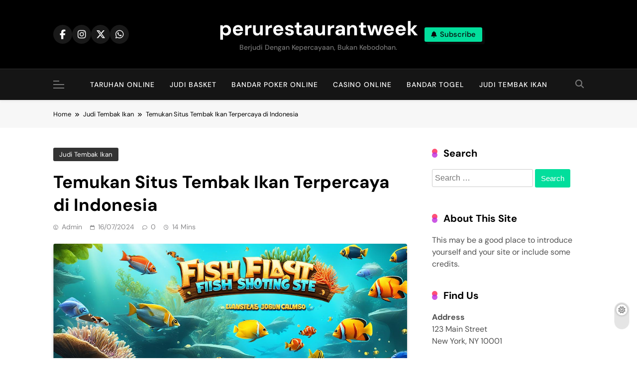

--- FILE ---
content_type: text/html; charset=UTF-8
request_url: https://perurestaurantweek.com/temukan-situs-tembak-ikan-terpercaya-di-indonesia/
body_size: 19261
content:


<!doctype html>
<html lang="en-US">
<head>
	<meta charset="UTF-8">
	<meta name="viewport" content="width=device-width, initial-scale=1">
	<link rel="profile" href="https://gmpg.org/xfn/11">
	<meta name='robots' content='index, follow, max-image-preview:large, max-snippet:-1, max-video-preview:-1' />

	<!-- This site is optimized with the Yoast SEO plugin v26.8 - https://yoast.com/product/yoast-seo-wordpress/ -->
	<title>Temukan Situs Tembak Ikan Terpercaya di Indonesia</title>
	<meta name="description" content="Bergabunglah dengan situs tembak ikan terpercida untuk keseruan bermain judi ikan online dan dapatkan bonus besar dengan strategi jitu." />
	<link rel="canonical" href="https://perurestaurantweek.com/temukan-situs-tembak-ikan-terpercaya-di-indonesia/" />
	<meta property="og:locale" content="en_US" />
	<meta property="og:type" content="article" />
	<meta property="og:title" content="Temukan Situs Tembak Ikan Terpercaya di Indonesia" />
	<meta property="og:description" content="Bergabunglah dengan situs tembak ikan terpercida untuk keseruan bermain judi ikan online dan dapatkan bonus besar dengan strategi jitu." />
	<meta property="og:url" content="https://perurestaurantweek.com/temukan-situs-tembak-ikan-terpercaya-di-indonesia/" />
	<meta property="og:site_name" content="perurestaurantweek" />
	<meta property="article:published_time" content="2024-07-15T18:00:00+00:00" />
	<meta property="og:image" content="https://perurestaurantweek.com/wp-content/uploads/2024/07/Situs-tembak-ikan-terpercaya.jpg" />
	<meta property="og:image:width" content="1344" />
	<meta property="og:image:height" content="768" />
	<meta property="og:image:type" content="image/jpeg" />
	<meta name="author" content="admin" />
	<meta name="twitter:card" content="summary_large_image" />
	<meta name="twitter:label1" content="Written by" />
	<meta name="twitter:data1" content="admin" />
	<meta name="twitter:label2" content="Est. reading time" />
	<meta name="twitter:data2" content="7 minutes" />
	<script type="application/ld+json" class="yoast-schema-graph">{"@context":"https://schema.org","@graph":[{"@type":"Article","@id":"https://perurestaurantweek.com/temukan-situs-tembak-ikan-terpercaya-di-indonesia/#article","isPartOf":{"@id":"https://perurestaurantweek.com/temukan-situs-tembak-ikan-terpercaya-di-indonesia/"},"author":{"name":"admin","@id":"https://perurestaurantweek.com/#/schema/person/f07b16eb711a1fb90331571309e9eefa"},"headline":"Temukan Situs Tembak Ikan Terpercaya di Indonesia","datePublished":"2024-07-15T18:00:00+00:00","mainEntityOfPage":{"@id":"https://perurestaurantweek.com/temukan-situs-tembak-ikan-terpercaya-di-indonesia/"},"wordCount":1460,"commentCount":0,"image":{"@id":"https://perurestaurantweek.com/temukan-situs-tembak-ikan-terpercaya-di-indonesia/#primaryimage"},"thumbnailUrl":"https://perurestaurantweek.com/wp-content/uploads/2024/07/Situs-tembak-ikan-terpercaya.jpg","keywords":["agen tembak ikan","bonus tembak ikan","jackpot tembak ikan","judi tembak ikan","permainan tembak ikan","senjata tembak ikan","situs tembak ikan terpercaya","strategi tembak ikan","tembak ikan online","tips tembak ikan"],"articleSection":["Judi Tembak Ikan"],"inLanguage":"en-US","potentialAction":[{"@type":"CommentAction","name":"Comment","target":["https://perurestaurantweek.com/temukan-situs-tembak-ikan-terpercaya-di-indonesia/#respond"]}]},{"@type":"WebPage","@id":"https://perurestaurantweek.com/temukan-situs-tembak-ikan-terpercaya-di-indonesia/","url":"https://perurestaurantweek.com/temukan-situs-tembak-ikan-terpercaya-di-indonesia/","name":"Temukan Situs Tembak Ikan Terpercaya di Indonesia","isPartOf":{"@id":"https://perurestaurantweek.com/#website"},"primaryImageOfPage":{"@id":"https://perurestaurantweek.com/temukan-situs-tembak-ikan-terpercaya-di-indonesia/#primaryimage"},"image":{"@id":"https://perurestaurantweek.com/temukan-situs-tembak-ikan-terpercaya-di-indonesia/#primaryimage"},"thumbnailUrl":"https://perurestaurantweek.com/wp-content/uploads/2024/07/Situs-tembak-ikan-terpercaya.jpg","datePublished":"2024-07-15T18:00:00+00:00","author":{"@id":"https://perurestaurantweek.com/#/schema/person/f07b16eb711a1fb90331571309e9eefa"},"description":"Bergabunglah dengan situs tembak ikan terpercida untuk keseruan bermain judi ikan online dan dapatkan bonus besar dengan strategi jitu.","breadcrumb":{"@id":"https://perurestaurantweek.com/temukan-situs-tembak-ikan-terpercaya-di-indonesia/#breadcrumb"},"inLanguage":"en-US","potentialAction":[{"@type":"ReadAction","target":["https://perurestaurantweek.com/temukan-situs-tembak-ikan-terpercaya-di-indonesia/"]}]},{"@type":"ImageObject","inLanguage":"en-US","@id":"https://perurestaurantweek.com/temukan-situs-tembak-ikan-terpercaya-di-indonesia/#primaryimage","url":"https://perurestaurantweek.com/wp-content/uploads/2024/07/Situs-tembak-ikan-terpercaya.jpg","contentUrl":"https://perurestaurantweek.com/wp-content/uploads/2024/07/Situs-tembak-ikan-terpercaya.jpg","width":1344,"height":768,"caption":"Situs tembak ikan terpercaya"},{"@type":"BreadcrumbList","@id":"https://perurestaurantweek.com/temukan-situs-tembak-ikan-terpercaya-di-indonesia/#breadcrumb","itemListElement":[{"@type":"ListItem","position":1,"name":"Home","item":"https://perurestaurantweek.com/"},{"@type":"ListItem","position":2,"name":"Temukan Situs Tembak Ikan Terpercaya di Indonesia"}]},{"@type":"WebSite","@id":"https://perurestaurantweek.com/#website","url":"https://perurestaurantweek.com/","name":"perurestaurantweek","description":"Berjudi dengan Kepercayaan, Bukan Kebodohan.","potentialAction":[{"@type":"SearchAction","target":{"@type":"EntryPoint","urlTemplate":"https://perurestaurantweek.com/?s={search_term_string}"},"query-input":{"@type":"PropertyValueSpecification","valueRequired":true,"valueName":"search_term_string"}}],"inLanguage":"en-US"},{"@type":"Person","@id":"https://perurestaurantweek.com/#/schema/person/f07b16eb711a1fb90331571309e9eefa","name":"admin","image":{"@type":"ImageObject","inLanguage":"en-US","@id":"https://perurestaurantweek.com/#/schema/person/image/","url":"https://secure.gravatar.com/avatar/4be7b91f980eb6a956c1ed30655ab2c64982c09f7c76c91f414de4a7aff1dbf2?s=96&d=mm&r=g","contentUrl":"https://secure.gravatar.com/avatar/4be7b91f980eb6a956c1ed30655ab2c64982c09f7c76c91f414de4a7aff1dbf2?s=96&d=mm&r=g","caption":"admin"},"sameAs":["https://perurestaurantweek.com"],"url":"https://perurestaurantweek.com/author/admin/"}]}</script>
	<!-- / Yoast SEO plugin. -->


<link rel="amphtml" href="https://perurestaurantweek.com/temukan-situs-tembak-ikan-terpercaya-di-indonesia/amp/" /><meta name="generator" content="AMP for WP 1.1.11"/><link rel="alternate" type="application/rss+xml" title="perurestaurantweek &raquo; Feed" href="https://perurestaurantweek.com/feed/" />
<link rel="alternate" type="application/rss+xml" title="perurestaurantweek &raquo; Comments Feed" href="https://perurestaurantweek.com/comments/feed/" />
<link rel="alternate" type="application/rss+xml" title="perurestaurantweek &raquo; Temukan Situs Tembak Ikan Terpercaya di Indonesia Comments Feed" href="https://perurestaurantweek.com/temukan-situs-tembak-ikan-terpercaya-di-indonesia/feed/" />
<link rel="alternate" title="oEmbed (JSON)" type="application/json+oembed" href="https://perurestaurantweek.com/wp-json/oembed/1.0/embed?url=https%3A%2F%2Fperurestaurantweek.com%2Ftemukan-situs-tembak-ikan-terpercaya-di-indonesia%2F" />
<link rel="alternate" title="oEmbed (XML)" type="text/xml+oembed" href="https://perurestaurantweek.com/wp-json/oembed/1.0/embed?url=https%3A%2F%2Fperurestaurantweek.com%2Ftemukan-situs-tembak-ikan-terpercaya-di-indonesia%2F&#038;format=xml" />
<style id='wp-img-auto-sizes-contain-inline-css'>
img:is([sizes=auto i],[sizes^="auto," i]){contain-intrinsic-size:3000px 1500px}
/*# sourceURL=wp-img-auto-sizes-contain-inline-css */
</style>
<style id='wp-emoji-styles-inline-css'>

	img.wp-smiley, img.emoji {
		display: inline !important;
		border: none !important;
		box-shadow: none !important;
		height: 1em !important;
		width: 1em !important;
		margin: 0 0.07em !important;
		vertical-align: -0.1em !important;
		background: none !important;
		padding: 0 !important;
	}
/*# sourceURL=wp-emoji-styles-inline-css */
</style>
<style id='wp-block-library-inline-css'>
:root{--wp-block-synced-color:#7a00df;--wp-block-synced-color--rgb:122,0,223;--wp-bound-block-color:var(--wp-block-synced-color);--wp-editor-canvas-background:#ddd;--wp-admin-theme-color:#007cba;--wp-admin-theme-color--rgb:0,124,186;--wp-admin-theme-color-darker-10:#006ba1;--wp-admin-theme-color-darker-10--rgb:0,107,160.5;--wp-admin-theme-color-darker-20:#005a87;--wp-admin-theme-color-darker-20--rgb:0,90,135;--wp-admin-border-width-focus:2px}@media (min-resolution:192dpi){:root{--wp-admin-border-width-focus:1.5px}}.wp-element-button{cursor:pointer}:root .has-very-light-gray-background-color{background-color:#eee}:root .has-very-dark-gray-background-color{background-color:#313131}:root .has-very-light-gray-color{color:#eee}:root .has-very-dark-gray-color{color:#313131}:root .has-vivid-green-cyan-to-vivid-cyan-blue-gradient-background{background:linear-gradient(135deg,#00d084,#0693e3)}:root .has-purple-crush-gradient-background{background:linear-gradient(135deg,#34e2e4,#4721fb 50%,#ab1dfe)}:root .has-hazy-dawn-gradient-background{background:linear-gradient(135deg,#faaca8,#dad0ec)}:root .has-subdued-olive-gradient-background{background:linear-gradient(135deg,#fafae1,#67a671)}:root .has-atomic-cream-gradient-background{background:linear-gradient(135deg,#fdd79a,#004a59)}:root .has-nightshade-gradient-background{background:linear-gradient(135deg,#330968,#31cdcf)}:root .has-midnight-gradient-background{background:linear-gradient(135deg,#020381,#2874fc)}:root{--wp--preset--font-size--normal:16px;--wp--preset--font-size--huge:42px}.has-regular-font-size{font-size:1em}.has-larger-font-size{font-size:2.625em}.has-normal-font-size{font-size:var(--wp--preset--font-size--normal)}.has-huge-font-size{font-size:var(--wp--preset--font-size--huge)}.has-text-align-center{text-align:center}.has-text-align-left{text-align:left}.has-text-align-right{text-align:right}.has-fit-text{white-space:nowrap!important}#end-resizable-editor-section{display:none}.aligncenter{clear:both}.items-justified-left{justify-content:flex-start}.items-justified-center{justify-content:center}.items-justified-right{justify-content:flex-end}.items-justified-space-between{justify-content:space-between}.screen-reader-text{border:0;clip-path:inset(50%);height:1px;margin:-1px;overflow:hidden;padding:0;position:absolute;width:1px;word-wrap:normal!important}.screen-reader-text:focus{background-color:#ddd;clip-path:none;color:#444;display:block;font-size:1em;height:auto;left:5px;line-height:normal;padding:15px 23px 14px;text-decoration:none;top:5px;width:auto;z-index:100000}html :where(.has-border-color){border-style:solid}html :where([style*=border-top-color]){border-top-style:solid}html :where([style*=border-right-color]){border-right-style:solid}html :where([style*=border-bottom-color]){border-bottom-style:solid}html :where([style*=border-left-color]){border-left-style:solid}html :where([style*=border-width]){border-style:solid}html :where([style*=border-top-width]){border-top-style:solid}html :where([style*=border-right-width]){border-right-style:solid}html :where([style*=border-bottom-width]){border-bottom-style:solid}html :where([style*=border-left-width]){border-left-style:solid}html :where(img[class*=wp-image-]){height:auto;max-width:100%}:where(figure){margin:0 0 1em}html :where(.is-position-sticky){--wp-admin--admin-bar--position-offset:var(--wp-admin--admin-bar--height,0px)}@media screen and (max-width:600px){html :where(.is-position-sticky){--wp-admin--admin-bar--position-offset:0px}}

/*# sourceURL=wp-block-library-inline-css */
</style><style id='wp-block-paragraph-inline-css'>
.is-small-text{font-size:.875em}.is-regular-text{font-size:1em}.is-large-text{font-size:2.25em}.is-larger-text{font-size:3em}.has-drop-cap:not(:focus):first-letter{float:left;font-size:8.4em;font-style:normal;font-weight:100;line-height:.68;margin:.05em .1em 0 0;text-transform:uppercase}body.rtl .has-drop-cap:not(:focus):first-letter{float:none;margin-left:.1em}p.has-drop-cap.has-background{overflow:hidden}:root :where(p.has-background){padding:1.25em 2.375em}:where(p.has-text-color:not(.has-link-color)) a{color:inherit}p.has-text-align-left[style*="writing-mode:vertical-lr"],p.has-text-align-right[style*="writing-mode:vertical-rl"]{rotate:180deg}
/*# sourceURL=https://perurestaurantweek.com/wp-includes/blocks/paragraph/style.min.css */
</style>
<style id='global-styles-inline-css'>
:root{--wp--preset--aspect-ratio--square: 1;--wp--preset--aspect-ratio--4-3: 4/3;--wp--preset--aspect-ratio--3-4: 3/4;--wp--preset--aspect-ratio--3-2: 3/2;--wp--preset--aspect-ratio--2-3: 2/3;--wp--preset--aspect-ratio--16-9: 16/9;--wp--preset--aspect-ratio--9-16: 9/16;--wp--preset--color--black: #000000;--wp--preset--color--cyan-bluish-gray: #abb8c3;--wp--preset--color--white: #ffffff;--wp--preset--color--pale-pink: #f78da7;--wp--preset--color--vivid-red: #cf2e2e;--wp--preset--color--luminous-vivid-orange: #ff6900;--wp--preset--color--luminous-vivid-amber: #fcb900;--wp--preset--color--light-green-cyan: #7bdcb5;--wp--preset--color--vivid-green-cyan: #00d084;--wp--preset--color--pale-cyan-blue: #8ed1fc;--wp--preset--color--vivid-cyan-blue: #0693e3;--wp--preset--color--vivid-purple: #9b51e0;--wp--preset--gradient--vivid-cyan-blue-to-vivid-purple: linear-gradient(135deg,rgb(6,147,227) 0%,rgb(155,81,224) 100%);--wp--preset--gradient--light-green-cyan-to-vivid-green-cyan: linear-gradient(135deg,rgb(122,220,180) 0%,rgb(0,208,130) 100%);--wp--preset--gradient--luminous-vivid-amber-to-luminous-vivid-orange: linear-gradient(135deg,rgb(252,185,0) 0%,rgb(255,105,0) 100%);--wp--preset--gradient--luminous-vivid-orange-to-vivid-red: linear-gradient(135deg,rgb(255,105,0) 0%,rgb(207,46,46) 100%);--wp--preset--gradient--very-light-gray-to-cyan-bluish-gray: linear-gradient(135deg,rgb(238,238,238) 0%,rgb(169,184,195) 100%);--wp--preset--gradient--cool-to-warm-spectrum: linear-gradient(135deg,rgb(74,234,220) 0%,rgb(151,120,209) 20%,rgb(207,42,186) 40%,rgb(238,44,130) 60%,rgb(251,105,98) 80%,rgb(254,248,76) 100%);--wp--preset--gradient--blush-light-purple: linear-gradient(135deg,rgb(255,206,236) 0%,rgb(152,150,240) 100%);--wp--preset--gradient--blush-bordeaux: linear-gradient(135deg,rgb(254,205,165) 0%,rgb(254,45,45) 50%,rgb(107,0,62) 100%);--wp--preset--gradient--luminous-dusk: linear-gradient(135deg,rgb(255,203,112) 0%,rgb(199,81,192) 50%,rgb(65,88,208) 100%);--wp--preset--gradient--pale-ocean: linear-gradient(135deg,rgb(255,245,203) 0%,rgb(182,227,212) 50%,rgb(51,167,181) 100%);--wp--preset--gradient--electric-grass: linear-gradient(135deg,rgb(202,248,128) 0%,rgb(113,206,126) 100%);--wp--preset--gradient--midnight: linear-gradient(135deg,rgb(2,3,129) 0%,rgb(40,116,252) 100%);--wp--preset--font-size--small: 13px;--wp--preset--font-size--medium: 20px;--wp--preset--font-size--large: 36px;--wp--preset--font-size--x-large: 42px;--wp--preset--spacing--20: 0.44rem;--wp--preset--spacing--30: 0.67rem;--wp--preset--spacing--40: 1rem;--wp--preset--spacing--50: 1.5rem;--wp--preset--spacing--60: 2.25rem;--wp--preset--spacing--70: 3.38rem;--wp--preset--spacing--80: 5.06rem;--wp--preset--shadow--natural: 6px 6px 9px rgba(0, 0, 0, 0.2);--wp--preset--shadow--deep: 12px 12px 50px rgba(0, 0, 0, 0.4);--wp--preset--shadow--sharp: 6px 6px 0px rgba(0, 0, 0, 0.2);--wp--preset--shadow--outlined: 6px 6px 0px -3px rgb(255, 255, 255), 6px 6px rgb(0, 0, 0);--wp--preset--shadow--crisp: 6px 6px 0px rgb(0, 0, 0);}:where(.is-layout-flex){gap: 0.5em;}:where(.is-layout-grid){gap: 0.5em;}body .is-layout-flex{display: flex;}.is-layout-flex{flex-wrap: wrap;align-items: center;}.is-layout-flex > :is(*, div){margin: 0;}body .is-layout-grid{display: grid;}.is-layout-grid > :is(*, div){margin: 0;}:where(.wp-block-columns.is-layout-flex){gap: 2em;}:where(.wp-block-columns.is-layout-grid){gap: 2em;}:where(.wp-block-post-template.is-layout-flex){gap: 1.25em;}:where(.wp-block-post-template.is-layout-grid){gap: 1.25em;}.has-black-color{color: var(--wp--preset--color--black) !important;}.has-cyan-bluish-gray-color{color: var(--wp--preset--color--cyan-bluish-gray) !important;}.has-white-color{color: var(--wp--preset--color--white) !important;}.has-pale-pink-color{color: var(--wp--preset--color--pale-pink) !important;}.has-vivid-red-color{color: var(--wp--preset--color--vivid-red) !important;}.has-luminous-vivid-orange-color{color: var(--wp--preset--color--luminous-vivid-orange) !important;}.has-luminous-vivid-amber-color{color: var(--wp--preset--color--luminous-vivid-amber) !important;}.has-light-green-cyan-color{color: var(--wp--preset--color--light-green-cyan) !important;}.has-vivid-green-cyan-color{color: var(--wp--preset--color--vivid-green-cyan) !important;}.has-pale-cyan-blue-color{color: var(--wp--preset--color--pale-cyan-blue) !important;}.has-vivid-cyan-blue-color{color: var(--wp--preset--color--vivid-cyan-blue) !important;}.has-vivid-purple-color{color: var(--wp--preset--color--vivid-purple) !important;}.has-black-background-color{background-color: var(--wp--preset--color--black) !important;}.has-cyan-bluish-gray-background-color{background-color: var(--wp--preset--color--cyan-bluish-gray) !important;}.has-white-background-color{background-color: var(--wp--preset--color--white) !important;}.has-pale-pink-background-color{background-color: var(--wp--preset--color--pale-pink) !important;}.has-vivid-red-background-color{background-color: var(--wp--preset--color--vivid-red) !important;}.has-luminous-vivid-orange-background-color{background-color: var(--wp--preset--color--luminous-vivid-orange) !important;}.has-luminous-vivid-amber-background-color{background-color: var(--wp--preset--color--luminous-vivid-amber) !important;}.has-light-green-cyan-background-color{background-color: var(--wp--preset--color--light-green-cyan) !important;}.has-vivid-green-cyan-background-color{background-color: var(--wp--preset--color--vivid-green-cyan) !important;}.has-pale-cyan-blue-background-color{background-color: var(--wp--preset--color--pale-cyan-blue) !important;}.has-vivid-cyan-blue-background-color{background-color: var(--wp--preset--color--vivid-cyan-blue) !important;}.has-vivid-purple-background-color{background-color: var(--wp--preset--color--vivid-purple) !important;}.has-black-border-color{border-color: var(--wp--preset--color--black) !important;}.has-cyan-bluish-gray-border-color{border-color: var(--wp--preset--color--cyan-bluish-gray) !important;}.has-white-border-color{border-color: var(--wp--preset--color--white) !important;}.has-pale-pink-border-color{border-color: var(--wp--preset--color--pale-pink) !important;}.has-vivid-red-border-color{border-color: var(--wp--preset--color--vivid-red) !important;}.has-luminous-vivid-orange-border-color{border-color: var(--wp--preset--color--luminous-vivid-orange) !important;}.has-luminous-vivid-amber-border-color{border-color: var(--wp--preset--color--luminous-vivid-amber) !important;}.has-light-green-cyan-border-color{border-color: var(--wp--preset--color--light-green-cyan) !important;}.has-vivid-green-cyan-border-color{border-color: var(--wp--preset--color--vivid-green-cyan) !important;}.has-pale-cyan-blue-border-color{border-color: var(--wp--preset--color--pale-cyan-blue) !important;}.has-vivid-cyan-blue-border-color{border-color: var(--wp--preset--color--vivid-cyan-blue) !important;}.has-vivid-purple-border-color{border-color: var(--wp--preset--color--vivid-purple) !important;}.has-vivid-cyan-blue-to-vivid-purple-gradient-background{background: var(--wp--preset--gradient--vivid-cyan-blue-to-vivid-purple) !important;}.has-light-green-cyan-to-vivid-green-cyan-gradient-background{background: var(--wp--preset--gradient--light-green-cyan-to-vivid-green-cyan) !important;}.has-luminous-vivid-amber-to-luminous-vivid-orange-gradient-background{background: var(--wp--preset--gradient--luminous-vivid-amber-to-luminous-vivid-orange) !important;}.has-luminous-vivid-orange-to-vivid-red-gradient-background{background: var(--wp--preset--gradient--luminous-vivid-orange-to-vivid-red) !important;}.has-very-light-gray-to-cyan-bluish-gray-gradient-background{background: var(--wp--preset--gradient--very-light-gray-to-cyan-bluish-gray) !important;}.has-cool-to-warm-spectrum-gradient-background{background: var(--wp--preset--gradient--cool-to-warm-spectrum) !important;}.has-blush-light-purple-gradient-background{background: var(--wp--preset--gradient--blush-light-purple) !important;}.has-blush-bordeaux-gradient-background{background: var(--wp--preset--gradient--blush-bordeaux) !important;}.has-luminous-dusk-gradient-background{background: var(--wp--preset--gradient--luminous-dusk) !important;}.has-pale-ocean-gradient-background{background: var(--wp--preset--gradient--pale-ocean) !important;}.has-electric-grass-gradient-background{background: var(--wp--preset--gradient--electric-grass) !important;}.has-midnight-gradient-background{background: var(--wp--preset--gradient--midnight) !important;}.has-small-font-size{font-size: var(--wp--preset--font-size--small) !important;}.has-medium-font-size{font-size: var(--wp--preset--font-size--medium) !important;}.has-large-font-size{font-size: var(--wp--preset--font-size--large) !important;}.has-x-large-font-size{font-size: var(--wp--preset--font-size--x-large) !important;}
/*# sourceURL=global-styles-inline-css */
</style>

<style id='classic-theme-styles-inline-css'>
/*! This file is auto-generated */
.wp-block-button__link{color:#fff;background-color:#32373c;border-radius:9999px;box-shadow:none;text-decoration:none;padding:calc(.667em + 2px) calc(1.333em + 2px);font-size:1.125em}.wp-block-file__button{background:#32373c;color:#fff;text-decoration:none}
/*# sourceURL=/wp-includes/css/classic-themes.min.css */
</style>
<link rel='stylesheet' id='dashicons-css' href='https://perurestaurantweek.com/wp-includes/css/dashicons.min.css?ver=6.9' media='all' />
<link rel='stylesheet' id='admin-bar-css' href='https://perurestaurantweek.com/wp-includes/css/admin-bar.min.css?ver=6.9' media='all' />
<style id='admin-bar-inline-css'>

    /* Hide CanvasJS credits for P404 charts specifically */
    #p404RedirectChart .canvasjs-chart-credit {
        display: none !important;
    }
    
    #p404RedirectChart canvas {
        border-radius: 6px;
    }

    .p404-redirect-adminbar-weekly-title {
        font-weight: bold;
        font-size: 14px;
        color: #fff;
        margin-bottom: 6px;
    }

    #wpadminbar #wp-admin-bar-p404_free_top_button .ab-icon:before {
        content: "\f103";
        color: #dc3545;
        top: 3px;
    }
    
    #wp-admin-bar-p404_free_top_button .ab-item {
        min-width: 80px !important;
        padding: 0px !important;
    }
    
    /* Ensure proper positioning and z-index for P404 dropdown */
    .p404-redirect-adminbar-dropdown-wrap { 
        min-width: 0; 
        padding: 0;
        position: static !important;
    }
    
    #wpadminbar #wp-admin-bar-p404_free_top_button_dropdown {
        position: static !important;
    }
    
    #wpadminbar #wp-admin-bar-p404_free_top_button_dropdown .ab-item {
        padding: 0 !important;
        margin: 0 !important;
    }
    
    .p404-redirect-dropdown-container {
        min-width: 340px;
        padding: 18px 18px 12px 18px;
        background: #23282d !important;
        color: #fff;
        border-radius: 12px;
        box-shadow: 0 8px 32px rgba(0,0,0,0.25);
        margin-top: 10px;
        position: relative !important;
        z-index: 999999 !important;
        display: block !important;
        border: 1px solid #444;
    }
    
    /* Ensure P404 dropdown appears on hover */
    #wpadminbar #wp-admin-bar-p404_free_top_button .p404-redirect-dropdown-container { 
        display: none !important;
    }
    
    #wpadminbar #wp-admin-bar-p404_free_top_button:hover .p404-redirect-dropdown-container { 
        display: block !important;
    }
    
    #wpadminbar #wp-admin-bar-p404_free_top_button:hover #wp-admin-bar-p404_free_top_button_dropdown .p404-redirect-dropdown-container {
        display: block !important;
    }
    
    .p404-redirect-card {
        background: #2c3338;
        border-radius: 8px;
        padding: 18px 18px 12px 18px;
        box-shadow: 0 2px 8px rgba(0,0,0,0.07);
        display: flex;
        flex-direction: column;
        align-items: flex-start;
        border: 1px solid #444;
    }
    
    .p404-redirect-btn {
        display: inline-block;
        background: #dc3545;
        color: #fff !important;
        font-weight: bold;
        padding: 5px 22px;
        border-radius: 8px;
        text-decoration: none;
        font-size: 17px;
        transition: background 0.2s, box-shadow 0.2s;
        margin-top: 8px;
        box-shadow: 0 2px 8px rgba(220,53,69,0.15);
        text-align: center;
        line-height: 1.6;
    }
    
    .p404-redirect-btn:hover {
        background: #c82333;
        color: #fff !important;
        box-shadow: 0 4px 16px rgba(220,53,69,0.25);
    }
    
    /* Prevent conflicts with other admin bar dropdowns */
    #wpadminbar .ab-top-menu > li:hover > .ab-item,
    #wpadminbar .ab-top-menu > li.hover > .ab-item {
        z-index: auto;
    }
    
    #wpadminbar #wp-admin-bar-p404_free_top_button:hover > .ab-item {
        z-index: 999998 !important;
    }
    
/*# sourceURL=admin-bar-inline-css */
</style>
<link rel='stylesheet' id='fontawesome-css' href='https://perurestaurantweek.com/wp-content/themes/pubnews/assets/lib/fontawesome/css/all.min.css?ver=6.5.1' media='all' />
<link rel='stylesheet' id='slick-css' href='https://perurestaurantweek.com/wp-content/themes/pubnews/assets/lib/slick/slick.css?ver=1.8.1' media='all' />
<link rel='stylesheet' id='magnific-popup-css' href='https://perurestaurantweek.com/wp-content/themes/pubnews/assets/lib/magnific-popup/magnific-popup.css?ver=1.1.0' media='all' />
<link rel='stylesheet' id='pubnews-typo-fonts-css' href='https://perurestaurantweek.com/wp-content/fonts/fbc50b34879b5bb6918d253076582baf.css' media='all' />
<link rel='stylesheet' id='pubnews-style-css' href='https://perurestaurantweek.com/wp-content/themes/pubnews/style.css?ver=1.0.6' media='all' />
<style id='pubnews-style-inline-css'>
body.pubnews_font_typography{ --pubnews-global-preset-color-1: #64748b;}
 body.pubnews_font_typography{ --pubnews-global-preset-color-2: #27272a;}
 body.pubnews_font_typography{ --pubnews-global-preset-color-3: #ef4444;}
 body.pubnews_font_typography{ --pubnews-global-preset-color-4: #eab308;}
 body.pubnews_font_typography{ --pubnews-global-preset-color-5: #84cc16;}
 body.pubnews_font_typography{ --pubnews-global-preset-color-6: #22c55e;}
 body.pubnews_font_typography{ --pubnews-global-preset-color-7: #06b6d4;}
 body.pubnews_font_typography{ --pubnews-global-preset-color-8: #0284c7;}
 body.pubnews_font_typography{ --pubnews-global-preset-color-9: #6366f1;}
 body.pubnews_font_typography{ --pubnews-global-preset-color-10: #84cc16;}
 body.pubnews_font_typography{ --pubnews-global-preset-color-11: #a855f7;}
 body.pubnews_font_typography{ --pubnews-global-preset-color-12: #f43f5e;}
 body.pubnews_font_typography{ --pubnews-global-preset-gradient-color-1: linear-gradient( 135deg, #485563 10%, #29323c 100%);}
 body.pubnews_font_typography{ --pubnews-global-preset-gradient-color-2: linear-gradient( 135deg, #FF512F 10%, #F09819 100%);}
 body.pubnews_font_typography{ --pubnews-global-preset-gradient-color-3: linear-gradient( 135deg, #00416A 10%, #E4E5E6 100%);}
 body.pubnews_font_typography{ --pubnews-global-preset-gradient-color-4: linear-gradient( 135deg, #CE9FFC 10%, #7367F0 100%);}
 body.pubnews_font_typography{ --pubnews-global-preset-gradient-color-5: linear-gradient( 135deg, #90F7EC 10%, #32CCBC 100%);}
 body.pubnews_font_typography{ --pubnews-global-preset-gradient-color-6: linear-gradient( 135deg, #81FBB8 10%, #28C76F 100%);}
 body.pubnews_font_typography{ --pubnews-global-preset-gradient-color-7: linear-gradient( 135deg, #EB3349 10%, #F45C43 100%);}
 body.pubnews_font_typography{ --pubnews-global-preset-gradient-color-8: linear-gradient( 135deg, #FFF720 10%, #3CD500 100%);}
 body.pubnews_font_typography{ --pubnews-global-preset-gradient-color-9: linear-gradient( 135deg, #FF96F9 10%, #C32BAC 100%);}
 body.pubnews_font_typography{ --pubnews-global-preset-gradient-color-10: linear-gradient( 135deg, #69FF97 10%, #00E4FF 100%);}
 body.pubnews_font_typography{ --pubnews-global-preset-gradient-color-11: linear-gradient( 135deg, #3C8CE7 10%, #00EAFF 100%);}
 body.pubnews_font_typography{ --pubnews-global-preset-gradient-color-12: linear-gradient( 135deg, #FF7AF5 10%, #513162 100%);}
.pubnews_font_typography { --header-padding: 30px;}
 .pubnews_font_typography { --header-padding-tablet: 20px;}
 .pubnews_font_typography { --header-padding-smartphone: 20px;}
.pubnews_font_typography { --archive-padding-top: 25px;}
 .pubnews_font_typography { --archive-padding-top-tablet: 25px;}
 .pubnews_font_typography { --archive-padding-top-smartphone: 25px;}
.pubnews_font_typography { --archive-padding-bottom: 25px;}
 .pubnews_font_typography { --archive-padding-bottom-tablet: 25px;}
 .pubnews_font_typography { --archive-padding-bottom-smartphone: 25px;}
.pubnews_main_body #full-width-section{ background: }
.pubnews_main_body #leftc-rights-section{ background: }
.pubnews_main_body #lefts-rightc-section{ background: }
.pubnews_main_body #bottom-full-width-section{ background: }
.pubnews_main_body .two-column-section{ background: }
.pubnews_main_body .site-header.layout--default .top-header{ background: #151515}
.pubnews_main_body .site-header.layout--default .menu-section, .search-popup--style-three .site-header.layout--one .search-form-wrap{ background: #151515}
.pubnews_main_body .main-navigation ul.menu ul, .pubnews_main_body .main-navigation ul.nav-menu ul{ background: #070707}
.pubnews_font_typography { --site-title-family : DM Sans; }
.pubnews_font_typography { --site-title-weight : 700; }
.pubnews_font_typography { --site-title-texttransform : unset; }
.pubnews_font_typography { --site-title-textdecoration : none; }
.pubnews_font_typography { --site-title-size : 40px; }
.pubnews_font_typography { --site-title-size-tab : 40px; }
.pubnews_font_typography { --site-title-size-mobile : 40px; }
.pubnews_font_typography { --site-title-lineheight : 45px; }
.pubnews_font_typography { --site-title-lineheight-tab : 42px; }
.pubnews_font_typography { --site-title-lineheight-mobile : 40px; }
.pubnews_font_typography { --site-title-letterspacing : 0px; }
.pubnews_font_typography { --site-title-letterspacing-tab : 0px; }
.pubnews_font_typography { --site-title-letterspacing-mobile : 0px; }
.pubnews_font_typography { --site-tagline-family : DM Sans; }
.pubnews_font_typography { --site-tagline-weight : 500; }
.pubnews_font_typography { --site-tagline-texttransform : capitalize; }
.pubnews_font_typography { --site-tagline-textdecoration : none; }
.pubnews_font_typography { --site-tagline-size : 14px; }
.pubnews_font_typography { --site-tagline-size-tab : 14px; }
.pubnews_font_typography { --site-tagline-size-mobile : 14px; }
.pubnews_font_typography { --site-tagline-lineheight : 15px; }
.pubnews_font_typography { --site-tagline-lineheight-tab : 15px; }
.pubnews_font_typography { --site-tagline-lineheight-mobile : 15px; }
.pubnews_font_typography { --site-tagline-letterspacing : 0px; }
.pubnews_font_typography { --site-tagline-letterspacing-tab : 0px; }
.pubnews_font_typography { --site-tagline-letterspacing-mobile : 0px; }
.pubnews_font_typography { --block-title-family : DM Sans; }
.pubnews_font_typography { --block-title-weight : 700; }
.pubnews_font_typography { --block-title-texttransform : capitalize; }
.pubnews_font_typography { --block-title-textdecoration : none; }
.pubnews_font_typography { --block-title-size : 20px; }
.pubnews_font_typography { --block-title-size-tab : 30px; }
.pubnews_font_typography { --block-title-size-mobile : 30px; }
.pubnews_font_typography { --block-title-lineheight : 23px; }
.pubnews_font_typography { --block-title-lineheight-tab : 23px; }
.pubnews_font_typography { --block-title-lineheight-mobile : 23px; }
.pubnews_font_typography { --block-title-letterspacing : 0px; }
.pubnews_font_typography { --block-title-letterspacing-tab : 0px; }
.pubnews_font_typography { --block-title-letterspacing-mobile : 0px; }
.pubnews_font_typography { --post-title-family : DM Sans; }
.pubnews_font_typography { --post-title-weight : 700; }
.pubnews_font_typography { --post-title-texttransform : unset; }
.pubnews_font_typography { --post-title-textdecoration : none; }
.pubnews_font_typography { --post-title-size : 22px; }
.pubnews_font_typography { --post-title-size-tab : 18px; }
.pubnews_font_typography { --post-title-size-mobile : 15px; }
.pubnews_font_typography { --post-title-lineheight : 24px; }
.pubnews_font_typography { --post-title-lineheight-tab : 30px; }
.pubnews_font_typography { --post-title-lineheight-mobile : 26px; }
.pubnews_font_typography { --post-title-letterspacing : 0px; }
.pubnews_font_typography { --post-title-letterspacing-tab : 0px; }
.pubnews_font_typography { --post-title-letterspacing-mobile : 0px; }
.pubnews_font_typography { --meta-family : DM Sans; }
.pubnews_font_typography { --meta-weight : 400; }
.pubnews_font_typography { --meta-texttransform : capitalize; }
.pubnews_font_typography { --meta-textdecoration : none; }
.pubnews_font_typography { --meta-size : 12px; }
.pubnews_font_typography { --meta-size-tab : 12px; }
.pubnews_font_typography { --meta-size-mobile : 12px; }
.pubnews_font_typography { --meta-lineheight : 16px; }
.pubnews_font_typography { --meta-lineheight-tab : 16px; }
.pubnews_font_typography { --meta-lineheight-mobile : 16px; }
.pubnews_font_typography { --meta-letterspacing : 0px; }
.pubnews_font_typography { --meta-letterspacing-tab : 0px; }
.pubnews_font_typography { --meta-letterspacing-mobile : 0px; }
.pubnews_font_typography { --content-family : DM Sans; }
.pubnews_font_typography { --content-weight : 400; }
.pubnews_font_typography { --content-texttransform : unset; }
.pubnews_font_typography { --content-textdecoration : none; }
.pubnews_font_typography { --content-size : 15px; }
.pubnews_font_typography { --content-size-tab : 15px; }
.pubnews_font_typography { --content-size-mobile : 15px; }
.pubnews_font_typography { --content-lineheight : 24px; }
.pubnews_font_typography { --content-lineheight-tab : 24px; }
.pubnews_font_typography { --content-lineheight-mobile : 24px; }
.pubnews_font_typography { --content-letterspacing : 0px; }
.pubnews_font_typography { --content-letterspacing-tab : 0px; }
.pubnews_font_typography { --content-letterspacing-mobile : 0px; }
.pubnews_font_typography { --menu-family : DM Sans; }
.pubnews_font_typography { --menu-weight : 500; }
.pubnews_font_typography { --menu-texttransform : uppercase; }
.pubnews_font_typography { --menu-textdecoration : none; }
.pubnews_font_typography { --menu-size : 14px; }
.pubnews_font_typography { --menu-size-tab : 14px; }
.pubnews_font_typography { --menu-size-mobile : 14px; }
.pubnews_font_typography { --menu-lineheight : 36px; }
.pubnews_font_typography { --menu-lineheight-tab : 36px; }
.pubnews_font_typography { --menu-lineheight-mobile : 36px; }
.pubnews_font_typography { --menu-letterspacing : 1px; }
.pubnews_font_typography { --menu-letterspacing-tab : 1px; }
.pubnews_font_typography { --menu-letterspacing-mobile : 1px; }
.pubnews_font_typography { --submenu-family : DM Sans; }
.pubnews_font_typography { --submenu-weight : 400; }
.pubnews_font_typography { --submenu-texttransform : capitalize; }
.pubnews_font_typography { --submenu-textdecoration : none; }
.pubnews_font_typography { --submenu-size : 14px; }
.pubnews_font_typography { --submenu-size-tab : 14px; }
.pubnews_font_typography { --submenu-size-mobile : 14px; }
.pubnews_font_typography { --submenu-lineheight : 24px; }
.pubnews_font_typography { --submenu-lineheight-tab : 24px; }
.pubnews_font_typography { --submenu-lineheight-mobile : 24px; }
.pubnews_font_typography { --submenu-letterspacing : 0px; }
.pubnews_font_typography { --submenu-letterspacing-tab : 0px; }
.pubnews_font_typography { --submenu-letterspacing-mobile : 0px; }
.pubnews_font_typography { --post-link-btn-family : DM Sans; }
.pubnews_font_typography { --post-link-btn-weight : 500; }
.pubnews_font_typography { --post-link-btn-texttransform : unset; }
.pubnews_font_typography { --post-link-btn-textdecoration : none; }
.pubnews_font_typography { --post-link-btn-size : 14px; }
.pubnews_font_typography { --post-link-btn-size-tab : 14px; }
.pubnews_font_typography { --post-link-btn-size-mobile : 14px; }
.pubnews_font_typography { --post-link-btn-lineheight : 21px; }
.pubnews_font_typography { --post-link-btn-lineheight-tab : 21px; }
.pubnews_font_typography { --post-link-btn-lineheight-mobile : 21px; }
.pubnews_font_typography { --post-link-btn-letterspacing : 0px; }
.pubnews_font_typography { --post-link-btn-letterspacing-tab : 0px; }
.pubnews_font_typography { --post-link-btn-letterspacing-mobile : 0px; }
.pubnews_font_typography { --single-title-family : DM Sans; }
.pubnews_font_typography { --single-title-weight : 700; }
.pubnews_font_typography { --single-title-texttransform : unset; }
.pubnews_font_typography { --single-title-textdecoration : none; }
.pubnews_font_typography { --single-title-size : 35px; }
.pubnews_font_typography { --single-title-size-tab : 35px; }
.pubnews_font_typography { --single-title-size-mobile : 35px; }
.pubnews_font_typography { --single-title-lineheight : 46px; }
.pubnews_font_typography { --single-title-lineheight-tab : 46px; }
.pubnews_font_typography { --single-title-lineheight-mobile : 46px; }
.pubnews_font_typography { --single-title-letterspacing : 0px; }
.pubnews_font_typography { --single-title-letterspacing-tab : 0px; }
.pubnews_font_typography { --single-title-letterspacing-mobile : 0px; }
.pubnews_font_typography { --single-meta-family : DM Sans; }
.pubnews_font_typography { --single-meta-weight : 400; }
.pubnews_font_typography { --single-meta-texttransform : capitalize; }
.pubnews_font_typography { --single-meta-textdecoration : none; }
.pubnews_font_typography { --single-meta-size : 14px; }
.pubnews_font_typography { --single-meta-size-tab : 14px; }
.pubnews_font_typography { --single-meta-size-mobile : 14px; }
.pubnews_font_typography { --single-meta-lineheight : 26px; }
.pubnews_font_typography { --single-meta-lineheight-tab : 26px; }
.pubnews_font_typography { --single-meta-lineheight-mobile : 26px; }
.pubnews_font_typography { --single-meta-letterspacing : 0px; }
.pubnews_font_typography { --single-meta-letterspacing-tab : 0px; }
.pubnews_font_typography { --single-meta-letterspacing-mobile : 0px; }
.pubnews_font_typography { --single-content-family : DM Sans; }
.pubnews_font_typography { --single-content-weight : 400; }
.pubnews_font_typography { --single-content-texttransform : unset; }
.pubnews_font_typography { --single-content-textdecoration : none; }
.pubnews_font_typography { --single-content-size : 18px; }
.pubnews_font_typography { --single-content-size-tab : 18px; }
.pubnews_font_typography { --single-content-size-mobile : 18px; }
.pubnews_font_typography { --single-content-lineheight : 29px; }
.pubnews_font_typography { --single-content-lineheight-tab : 29px; }
.pubnews_font_typography { --single-content-lineheight-mobile : 29px; }
.pubnews_font_typography { --single-content-letterspacing : 0px; }
.pubnews_font_typography { --single-content-letterspacing-tab : 0px; }
.pubnews_font_typography { --single-content-letterspacing-mobile : 0px; }
.pubnews_font_typography { --single-content-h1-family : DM Sans; }
.pubnews_font_typography { --single-content-h1-weight : 700; }
.pubnews_font_typography { --single-content-h1-texttransform : unset; }
.pubnews_font_typography { --single-content-h1-textdecoration : none; }
.pubnews_font_typography { --single-content-h1-size : 32px; }
.pubnews_font_typography { --single-content-h1-size-tab : 16px; }
.pubnews_font_typography { --single-content-h1-size-mobile : 16px; }
.pubnews_font_typography { --single-content-h1-lineheight : 46px; }
.pubnews_font_typography { --single-content-h1-lineheight-tab : 22px; }
.pubnews_font_typography { --single-content-h1-lineheight-mobile : 22px; }
.pubnews_font_typography { --single-content-h1-letterspacing : 0px; }
.pubnews_font_typography { --single-content-h1-letterspacing-tab : 0px; }
.pubnews_font_typography { --single-content-h1-letterspacing-mobile : 0px; }
.pubnews_font_typography { --single-content-h2-family : DM Sans; }
.pubnews_font_typography { --single-content-h2-weight : 700; }
.pubnews_font_typography { --single-content-h2-texttransform : unset; }
.pubnews_font_typography { --single-content-h2-textdecoration : none; }
.pubnews_font_typography { --single-content-h2-size : 26px; }
.pubnews_font_typography { --single-content-h2-size-tab : 16px; }
.pubnews_font_typography { --single-content-h2-size-mobile : 16px; }
.pubnews_font_typography { --single-content-h2-lineheight : 38px; }
.pubnews_font_typography { --single-content-h2-lineheight-tab : 22px; }
.pubnews_font_typography { --single-content-h2-lineheight-mobile : 22px; }
.pubnews_font_typography { --single-content-h2-letterspacing : 0px; }
.pubnews_font_typography { --single-content-h2-letterspacing-tab : 0px; }
.pubnews_font_typography { --single-content-h2-letterspacing-mobile : 0px; }
.pubnews_font_typography { --single-content-h3-family : DM Sans; }
.pubnews_font_typography { --single-content-h3-weight : 700; }
.pubnews_font_typography { --single-content-h3-texttransform : unset; }
.pubnews_font_typography { --single-content-h3-textdecoration : none; }
.pubnews_font_typography { --single-content-h3-size : 19px; }
.pubnews_font_typography { --single-content-h3-size-tab : 16px; }
.pubnews_font_typography { --single-content-h3-size-mobile : 16px; }
.pubnews_font_typography { --single-content-h3-lineheight : 27px; }
.pubnews_font_typography { --single-content-h3-lineheight-tab : 22px; }
.pubnews_font_typography { --single-content-h3-lineheight-mobile : 22px; }
.pubnews_font_typography { --single-content-h3-letterspacing : 0px; }
.pubnews_font_typography { --single-content-h3-letterspacing-tab : 0px; }
.pubnews_font_typography { --single-content-h3-letterspacing-mobile : 0px; }
.pubnews_font_typography { --single-content-h4-family : DM Sans; }
.pubnews_font_typography { --single-content-h4-weight : 700; }
.pubnews_font_typography { --single-content-h4-texttransform : unset; }
.pubnews_font_typography { --single-content-h4-textdecoration : none; }
.pubnews_font_typography { --single-content-h4-size : 17px; }
.pubnews_font_typography { --single-content-h4-size-tab : 16px; }
.pubnews_font_typography { --single-content-h4-size-mobile : 16px; }
.pubnews_font_typography { --single-content-h4-lineheight : 24px; }
.pubnews_font_typography { --single-content-h4-lineheight-tab : 22px; }
.pubnews_font_typography { --single-content-h4-lineheight-mobile : 22px; }
.pubnews_font_typography { --single-content-h4-letterspacing : 0px; }
.pubnews_font_typography { --single-content-h4-letterspacing-tab : 0px; }
.pubnews_font_typography { --single-content-h4-letterspacing-mobile : 0px; }
.pubnews_font_typography { --single-content-h5-family : DM Sans; }
.pubnews_font_typography { --single-content-h5-weight : 700; }
.pubnews_font_typography { --single-content-h5-texttransform : unset; }
.pubnews_font_typography { --single-content-h5-textdecoration : none; }
.pubnews_font_typography { --single-content-h5-size : 14px; }
.pubnews_font_typography { --single-content-h5-size-tab : 16px; }
.pubnews_font_typography { --single-content-h5-size-mobile : 16px; }
.pubnews_font_typography { --single-content-h5-lineheight : 20px; }
.pubnews_font_typography { --single-content-h5-lineheight-tab : 20px; }
.pubnews_font_typography { --single-content-h5-lineheight-mobile : 20px; }
.pubnews_font_typography { --single-content-h5-letterspacing : 0px; }
.pubnews_font_typography { --single-content-h5-letterspacing-tab : 0px; }
.pubnews_font_typography { --single-content-h5-letterspacing-mobile : 0px; }
.pubnews_font_typography { --single-content-h6-family : DM Sans; }
.pubnews_font_typography { --single-content-h6-weight : 700; }
.pubnews_font_typography { --single-content-h6-texttransform : unset; }
.pubnews_font_typography { --single-content-h6-textdecoration : none; }
.pubnews_font_typography { --single-content-h6-size : 11px; }
.pubnews_font_typography { --single-content-h6-size-tab : 11px; }
.pubnews_font_typography { --single-content-h6-size-mobile : 10px; }
.pubnews_font_typography { --single-content-h6-lineheight : 16px; }
.pubnews_font_typography { --single-content-h6-lineheight-tab : 16px; }
.pubnews_font_typography { --single-content-h6-lineheight-mobile : 16px; }
.pubnews_font_typography { --single-content-h6-letterspacing : 0px; }
.pubnews_font_typography { --single-content-h6-letterspacing-tab : 0px; }
.pubnews_font_typography { --single-content-h6-letterspacing-mobile : 0px; }
body .site-branding img{ width: 230px; }
@media(max-width: 940px) { body .site-branding img{ width: 200px; } }
@media(max-width: 610px) { body .site-branding img{ width: 200px; } }
body.block-title--layout-seven h2.pubnews-block-title:before, body.block-title--layout-seven h2.widget-title span:before, body.archive.block-title--layout-seven .page-header span:before, body.search.block-title--layout-seven .page-header span:before, body.archive.block-title--layout-seven .page-title:before, body.block-title--layout-seven h2.pubnews-widget-title span:before, body.block-title--layout-seven .pubnews-custom-title:before { background-color: #ff2453 }
body.block-title--layout-seven h2.pubnews-block-title:after, body.block-title--layout-seven h2.widget-title span:after, body.archive.block-title--layout-seven .page-header span:after, body.search.block-title--layout-seven .page-header span:after, body.archive.block-title--layout-seven .page-title:after, body.block-title--layout-seven h2.pubnews-widget-title span:after, body.block-title--layout-seven .pubnews-custom-title:after { background-color: #be2edd }
.pubnews_main_body { --site-bk-color: #ffffff}
body { --newsletter-bk-color: var( --pubnews-global-preset-theme-color )}
body { --newsletter-bk-color-hover: var( --pubnews-global-preset-theme-color )}
@media(max-width: 610px) { .ads-banner{ display : block;} }
@media(max-width: 610px) { body #pubnews-scroll-to-top.show{ display : none;} }
.widget .post_thumb_image, .widget .widget-tabs-content .post-thumb, .widget .popular-posts-wrap article .post-thumb, .widget.widget_pubnews_news_filter_tabbed_widget .tabs-content-wrap .post-thumb, .widget .pubnews-widget-carousel-posts .post-thumb-wrap, .author-wrap.layout-two .post-thumb, .widget_pubnews_category_collection_widget .categories-wrap .category-item{ border: 1px none #448bef;}
body.pubnews_main_body .site-header.layout--default .site-branding-section{ background: #000000}
body.pubnews_main_body .site-footer .main-footer, body .dark_bk .posts-grid-wrap.layout-two .post-content-wrap{ background: #0f0f11}
 body.pubnews_main_body{ --pubnews-global-preset-theme-color: #02DE9C;}
 body.pubnews_dark_mode{ --pubnews-global-preset-theme-color: #02DE9C;}
 body.pubnews_main_body{ --pubnews-animation-object-color: var( --pubnews-global-preset-theme-color );}
 body.pubnews_dark_mode{ --pubnews-animation-object-color: var( --pubnews-global-preset-theme-color );}
.widget .post_thumb_image, .widget .widget-tabs-content .post-thumb, .widget .popular-posts-wrap article .post-thumb, .widget.widget_pubnews_news_filter_tabbed_widget .tabs-content-wrap .post-thumb, .widget .pubnews-widget-carousel-posts.layout--two .slick-list, .author-wrap.layout-two .post-thumb, .widget_pubnews_category_collection_widget .categories-wrap .category-item{ box-shadow :  0px 4px 9px -3px rgb(7 10 25 / 35%); -webkit-box-shadow:  0px 4px 9px -3px rgb(7 10 25 / 35%); -moz-box-shadow:  0px 4px 9px -3px rgb(7 10 25 / 35%) }
.widget .post_thumb_image, .widget .widget-tabs-content .post-thumb, .widget .popular-posts-wrap article .post-thumb, .widget.widget_pubnews_news_filter_tabbed_widget .tabs-content-wrap .post-thumb, .widget .pubnews-widget-carousel-posts .post-thumb-wrap, .author-wrap.layout-two .post-thumb, .widget .pubnews-widget-carousel-posts.layout--two .slick-list, .widget_pubnews_category_collection_widget .categories-wrap .category-item{ border-radius: 4px; }@media(max-width: 940px) { .widget .post_thumb_image, .widget .widget-tabs-content .post-thumb, .widget .popular-posts-wrap article .post-thumb, .widget.widget_pubnews_news_filter_tabbed_widget .tabs-content-wrap .post-thumb, .widget .pubnews-widget-carousel-posts .post-thumb-wrap, .author-wrap.layout-two .post-thumb, .widget .pubnews-widget-carousel-posts.layout--two .slick-list, .widget_pubnews_category_collection_widget .categories-wrap .category-item{ border-radius: 4px; } }
@media(max-width: 610px) { .widget .post_thumb_image, .widget .widget-tabs-content .post-thumb, .widget .popular-posts-wrap article .post-thumb, .widget.widget_pubnews_news_filter_tabbed_widget .tabs-content-wrap .post-thumb, .widget .pubnews-widget-carousel-posts .post-thumb-wrap, .author-wrap.layout-two .post-thumb, .widget .pubnews-widget-carousel-posts.layout--two .slick-list, .widget_pubnews_category_collection_widget .categories-wrap .category-item{ border-radius: 4px; } }
body .post-categories .cat-item.cat-5 { background-color : #333333}
body .post-categories .cat-item.cat-5:hover { background-color : #448bef}
body .pubnews-category-no-bk .post-categories .cat-item.cat-5 a { color : #333333}
body .pubnews-category-no-bk .post-categories .cat-item.cat-5 a:hover { color : #448bef;}
body .post-categories .cat-item.cat-2 { background-color : #333333}
body .post-categories .cat-item.cat-2:hover { background-color : #448bef}
body .pubnews-category-no-bk .post-categories .cat-item.cat-2 a { color : #333333}
body .pubnews-category-no-bk .post-categories .cat-item.cat-2 a:hover { color : #448bef;}
body .post-categories .cat-item.cat-43 { background-color : #333333}
body .post-categories .cat-item.cat-43:hover { background-color : #448bef}
body .pubnews-category-no-bk .post-categories .cat-item.cat-43 a { color : #333333}
body .pubnews-category-no-bk .post-categories .cat-item.cat-43 a:hover { color : #448bef;}
body .post-categories .cat-item.cat-679 { background-color : #333333}
body .post-categories .cat-item.cat-679:hover { background-color : #448bef}
body .pubnews-category-no-bk .post-categories .cat-item.cat-679 a { color : #333333}
body .pubnews-category-no-bk .post-categories .cat-item.cat-679 a:hover { color : #448bef;}
body .post-categories .cat-item.cat-3 { background-color : #333333}
body .post-categories .cat-item.cat-3:hover { background-color : #448bef}
body .pubnews-category-no-bk .post-categories .cat-item.cat-3 a { color : #333333}
body .pubnews-category-no-bk .post-categories .cat-item.cat-3 a:hover { color : #448bef;}
body .post-categories .cat-item.cat-4 { background-color : #333333}
body .post-categories .cat-item.cat-4:hover { background-color : #448bef}
body .pubnews-category-no-bk .post-categories .cat-item.cat-4 a { color : #333333}
body .pubnews-category-no-bk .post-categories .cat-item.cat-4 a:hover { color : #448bef;}
body .post-categories .cat-item.cat-536 { background-color : #333333}
body .post-categories .cat-item.cat-536:hover { background-color : #448bef}
body .pubnews-category-no-bk .post-categories .cat-item.cat-536 a { color : #333333}
body .pubnews-category-no-bk .post-categories .cat-item.cat-536 a:hover { color : #448bef;}
body .post-categories .cat-item.cat-6 { background-color : #333333}
body .post-categories .cat-item.cat-6:hover { background-color : #448bef}
body .pubnews-category-no-bk .post-categories .cat-item.cat-6 a { color : #333333}
body .pubnews-category-no-bk .post-categories .cat-item.cat-6 a:hover { color : #448bef;}
body .post-categories .cat-item.cat-1 { background-color : #333333}
body .post-categories .cat-item.cat-1:hover { background-color : #448bef}
body .pubnews-category-no-bk .post-categories .cat-item.cat-1 a { color : #333333}
body .pubnews-category-no-bk .post-categories .cat-item.cat-1 a:hover { color : #448bef;}
/*# sourceURL=pubnews-style-inline-css */
</style>
<link rel='stylesheet' id='pubnews-main-style-css' href='https://perurestaurantweek.com/wp-content/themes/pubnews/assets/css/main.css?ver=1.0.6' media='all' />
<link rel='stylesheet' id='pubnews-main-style-additional-css' href='https://perurestaurantweek.com/wp-content/themes/pubnews/assets/css/add.css?ver=1.0.6' media='all' />
<link rel='stylesheet' id='pubnews-loader-style-css' href='https://perurestaurantweek.com/wp-content/themes/pubnews/assets/css/loader.css?ver=1.0.6' media='all' />
<link rel='stylesheet' id='pubnews-responsive-style-css' href='https://perurestaurantweek.com/wp-content/themes/pubnews/assets/css/responsive.css?ver=1.0.6' media='all' />
<script src="https://perurestaurantweek.com/wp-includes/js/jquery/jquery.min.js?ver=3.7.1" id="jquery-core-js"></script>
<script src="https://perurestaurantweek.com/wp-includes/js/jquery/jquery-migrate.min.js?ver=3.4.1" id="jquery-migrate-js"></script>
<link rel="https://api.w.org/" href="https://perurestaurantweek.com/wp-json/" /><link rel="alternate" title="JSON" type="application/json" href="https://perurestaurantweek.com/wp-json/wp/v2/posts/921" /><link rel="EditURI" type="application/rsd+xml" title="RSD" href="https://perurestaurantweek.com/xmlrpc.php?rsd" />
<meta name="generator" content="WordPress 6.9" />
<link rel='shortlink' href='https://perurestaurantweek.com/?p=921' />
<link rel="pingback" href="https://perurestaurantweek.com/xmlrpc.php">		<style type="text/css">
							header .site-title a, header .site-title a:after  {
					color: #fff;
				}
				header .site-title a:hover {
					color: --pubnews-global-preset-theme-color;
				}
								.site-description {
						color: #777;
					}
						</style>
		</head>

<body class="wp-singular post-template-default single single-post postid-921 single-format-standard wp-theme-pubnews pubnews-title-three pubnews-image-hover--effect-none site-full-width--layout pubnews_main_body pubnews_font_typography header-width--contain block-title--layout-seven search-popup--style-three off-canvas-sidebar-appear--left single-layout--three right-sidebar clamp-title--on background-animation--none" itemtype='https://schema.org/Blog' itemscope='itemscope'>
<div id="page" class="site">
	<a class="skip-link screen-reader-text" href="#primary">Skip to content</a>
	<div class="pubnews_ovelay_div"></div>
		
	<header id="masthead" class="site-header layout--default layout--one">
		        <div class="main-header">
                        <div class="site-branding-section">
                <div class="pubnews-container">
                    <div class="row">
                                 <div class="social-icons-wrap pubnews-show-hover-animation">
            <div class="social-icons">					<a class="social-icon" href="" target="_blank"><i class="fab fa-facebook-f"></i></a>
							<a class="social-icon" href="" target="_blank"><i class="fab fa-instagram"></i></a>
							<a class="social-icon" href="" target="_blank"><i class="fa-brands fa-x-twitter"></i></a>
							<a class="social-icon" href="" target="_blank"><i class="fa-brands fa-whatsapp"></i></a>
		</div>         </div>
                  <div class="site-branding">
                                        <p class="site-title"><a href="https://perurestaurantweek.com/" rel="home">perurestaurantweek</a></p>
                                    <p class="site-description">Berjudi dengan Kepercayaan, Bukan Kebodohan.</p>
                            </div><!-- .site-branding -->
         <div class="header-right-button-wrap">            <div class="newsletter-element pubnews-show-hover-animation" title="Subscribe">
                <a href="" target="_blank" data-popup="redirect">
                    <span class="title-icon"><i class="fa-solid fa-bell"></i></span><span class="title-text">Subscribe</span>                </a>
            </div><!-- .newsletter-element -->
        </div><!-- .header-right-button-wrap -->                    </div>
                </div>
            </div>
                                <div class="menu-section">
                        <div class="search-form-wrap hide">
                            <form role="search" method="get" class="search-form" action="https://perurestaurantweek.com/">
				<label>
					<span class="screen-reader-text">Search for:</span>
					<input type="search" class="search-field" placeholder="Search &hellip;" value="" name="s" />
				</label>
				<input type="submit" class="search-submit" value="Search" />
			</form>                        </div>
                        <div class="pubnews-container">
                            <div class="row">
                                            <div class="sidebar-toggle-wrap">
                <a class="off-canvas-trigger" href="javascript:void(0);">
                    <div class="pubnews_sidetoggle_menu_burger">
                      <span></span>
                      <span></span>
                      <span></span>
                  </div>
                </a>
                <div class="sidebar-toggle hide">
                <span class="off-canvas-close"><i class="fas fa-times"></i></span>
                  <div class="pubnews-container">
                    <div class="row">
                                          </div>
                  </div>
                </div>
            </div>
                 <nav id="site-navigation" class="main-navigation hover-effect--none">
            <button class="menu-toggle" aria-controls="primary-menu" aria-expanded="false">
                <div id="pubnews_menu_burger">
                    <span></span>
                    <span></span>
                    <span></span>
                </div>
                <span class="menu_txt">Menu</span></button>
            <div class="menu-home-container"><ul id="header-menu" class="menu"><li id="menu-item-1204" class="menu-item menu-item-type-taxonomy menu-item-object-category menu-item-1204"><a href="https://perurestaurantweek.com/category/taruhan-online/">Taruhan Online</a></li>
<li id="menu-item-1205" class="menu-item menu-item-type-taxonomy menu-item-object-category menu-item-1205"><a href="https://perurestaurantweek.com/category/judi-basket/">Judi Basket</a></li>
<li id="menu-item-1206" class="menu-item menu-item-type-taxonomy menu-item-object-category menu-item-1206"><a href="https://perurestaurantweek.com/category/bandar-poker-online/">Bandar Poker online</a></li>
<li id="menu-item-1207" class="menu-item menu-item-type-taxonomy menu-item-object-category menu-item-1207"><a href="https://perurestaurantweek.com/category/casino-online/">Casino Online</a></li>
<li id="menu-item-1208" class="menu-item menu-item-type-taxonomy menu-item-object-category menu-item-1208"><a href="https://perurestaurantweek.com/category/bandar-togel/">Bandar Togel</a></li>
<li id="menu-item-1209" class="menu-item menu-item-type-taxonomy menu-item-object-category current-post-ancestor current-menu-parent current-post-parent menu-item-1209"><a href="https://perurestaurantweek.com/category/judi-tembak-ikan/">Judi Tembak Ikan</a></li>
</ul></div>        </nav><!-- #site-navigation -->
                  <div class="search-wrap">
                <button class="search-trigger">
                    <i class="fas fa-search"></i>
                </button>
                <button class="search_close_btn hide"><i class="fas fa-times"></i></button>
            </div>
                                    </div>
                        </div>
                    </div>
                    </div>
        	</header><!-- #masthead -->
	
	            <div class="pubnews-breadcrumb-wrapper">
                <div class="pubnews-container">
                    <div class="row">
                        <div class="pubnews-breadcrumb-wrap pubnews-card">
                            <div role="navigation" aria-label="Breadcrumbs" class="breadcrumb-trail breadcrumbs" itemprop="breadcrumb"><ul class="trail-items" itemscope itemtype="http://schema.org/BreadcrumbList"><meta name="numberOfItems" content="3" /><meta name="itemListOrder" content="Ascending" /><li itemprop="itemListElement" itemscope itemtype="http://schema.org/ListItem" class="trail-item trail-begin"><a href="https://perurestaurantweek.com/" rel="home" itemprop="item"><span itemprop="name">Home</span></a><meta itemprop="position" content="1" /></li><li itemprop="itemListElement" itemscope itemtype="http://schema.org/ListItem" class="trail-item"><a href="https://perurestaurantweek.com/category/judi-tembak-ikan/" itemprop="item"><span itemprop="name">Judi Tembak Ikan</span></a><meta itemprop="position" content="2" /></li><li itemprop="itemListElement" itemscope itemtype="http://schema.org/ListItem" class="trail-item trail-end"><span data-url=“https://perurestaurantweek.com/temukan-situs-tembak-ikan-terpercaya-di-indonesia/” itemprop=“item”><span itemprop="name">Temukan Situs Tembak Ikan Terpercaya di Indonesia</span></span><meta itemprop="position" content="3" /></li></ul></div>                        </div>
                    </div>
                </div>
            </div>
                <div class="after-header header-layout-banner-two ticker-news-section--boxed--layout">
            <div class="pubnews-container">
                <div class="row">
                                    </div>
            </div>
        </div>
        		<div id="theme-content">
						<main id="primary" class="site-main width-boxed--layout">
				<div class="pubnews-container">
					<div class="row">
						<div class="secondary-left-sidebar">
													</div>
						<div class="primary-content">
														<div class="post-inner-wrapper">
								<article itemtype='https://schema.org/Article' itemscope='itemscope' id="post-921" class="post-921 post type-post status-publish format-standard has-post-thumbnail hentry category-judi-tembak-ikan tag-agen-tembak-ikan tag-bonus-tembak-ikan tag-jackpot-tembak-ikan tag-judi-tembak-ikan tag-permainan-tembak-ikan tag-senjata-tembak-ikan tag-situs-tembak-ikan-terpercaya tag-strategi-tembak-ikan tag-tembak-ikan-online tag-tips-tembak-ikan">
	<div class="post-inner pubnews-card">
		            <header class="entry-header">
                			<div class="post-thumbnail">
				<img width="1344" height="768" src="https://perurestaurantweek.com/wp-content/uploads/2024/07/Situs-tembak-ikan-terpercaya.jpg" class="attachment-post-thumbnail size-post-thumbnail wp-post-image" alt="Situs tembak ikan terpercaya" decoding="async" fetchpriority="high" srcset="https://perurestaurantweek.com/wp-content/uploads/2024/07/Situs-tembak-ikan-terpercaya.jpg 1344w, https://perurestaurantweek.com/wp-content/uploads/2024/07/Situs-tembak-ikan-terpercaya-300x171.jpg 300w, https://perurestaurantweek.com/wp-content/uploads/2024/07/Situs-tembak-ikan-terpercaya-1024x585.jpg 1024w, https://perurestaurantweek.com/wp-content/uploads/2024/07/Situs-tembak-ikan-terpercaya-768x439.jpg 768w" sizes="(max-width: 1344px) 100vw, 1344px" />			</div><!-- .post-thumbnail -->
		                <div class="elements-wrapper">
                    <ul class="post-categories"><li class="cat-item cat-4"><a href="https://perurestaurantweek.com/category/judi-tembak-ikan/" rel="category tag">Judi Tembak Ikan</a></li></ul><h1 class="entry-title"itemprop='name'>Temukan Situs Tembak Ikan Terpercaya di Indonesia</h1>                                <div class="entry-meta">
                                    <span class="byline"> <span class="author vcard"><a class="url fn n author_name far fa-user-circle" href="https://perurestaurantweek.com/author/admin/">admin</a></span></span><span class="post-date posted-on published far fa-calendar"><a href="https://perurestaurantweek.com/temukan-situs-tembak-ikan-terpercaya-di-indonesia/" rel="bookmark"><time class="entry-date published" datetime="2024-07-16T01:00:00+07:00">16/07/2024</time><time class="updated" datetime="2024-07-11T20:51:28+07:00">11/07/2024</time></a></span><span class="post-comment far fa-comment">0</span><span class="read-time fas fa-clock">14 mins</span>                                </div><!-- .entry-meta -->
                                            </div>
            </header><!-- .entry-header -->
        
		<div itemprop='articleBody' class="entry-content">
			<p>Untuk para penggemar <b>judi tembak ikan online</b>, penting untuk menemukan <strong>situs tembak ikan terpercaya</strong> di Indonesia. Dalam aktivitas berjudi ini, keamanan dan keseruan permainan merupakan faktor utama yang perlu diperhatikan. Maka dari itu, pemilihan situs yang tepat sangatlah krusial.</p>
<p>Ketika memilih situs tembak ikan, pastikan untuk memperhatikan beberapa aspek penting. Pertama-tama, pastikan bahwa situs tersebut memiliki reputasi yang baik di kalangan pemain. Cari tahu mengenai ulasan dan testimoni dari pemain lain yang telah bergabung dengan situs tersebut.</p>
<p>Keamanan data pribadi dan transaksi juga sangat penting. Pastikan situs yang Anda pilih memiliki sistem keamanan yang canggih dan terpercaya. Selain itu, situs tersebut juga harus memiliki lisensi resmi sebagai bukti bahwa mereka beroperasi secara legal dan diawasi oleh otoritas yang berwenang.</p>
<p>Anda juga dapat melihat dari segi penawaran permainan dan bonus yang disediakan. Pilihlah situs yang menyediakan variasi permainan tembak ikan yang lengkap dan menarik. Selain itu, situs tersebut juga harus menawarkan bonus yang menguntungkan bagi para pemain, seperti bonus deposit, bonus referral, atau bonus jackpot.</p>
<p>Menemukan <strong>situs tembak ikan terpercaya</strong> di Indonesia dapat menjadi proses yang memakan waktu. Namun, dengan melakukan riset dan mengevaluasi berbagai situs, Anda dapat menemukan situs yang sesuai dengan kebutuhan dan keinginan Anda.</p>
<p>Dalam artikel ini, kami akan membahas lebih lanjut mengenai cara bergabung dengan <b>situs tembak ikan terpercaya</b> di Indonesia, <b>strategi bermain tembak ikan</b>, bonus terbesar yang dapat Anda dapatkan, serta tips untuk memenangkan permainan tembak ikan online. Dengan pengetahuan dan informasi yang tepat, Anda dapat merasakan keseruan dan keuntungan dalam bermain judi ikan online.</p>
<h2>Bergabunglah dengan Situs Tembak Ikan Terpercaya</h2>
<p>Untuk para pecinta permainan tembak ikan online, sangat penting untuk bergabung dengan <b>situs tembak ikan terpercaya</b> agar dapat merasakan pengalaman bermain yang aman dan menguntungkan. Dalam memilih situs, ada beberapa faktor yang perlu diperhatikan, termasuk <b>agen tembak ikan terbaik</b> dan <b>daftar situs tembak ikan terbaru</b> yang dapat dipertimbangkan.</p>
<p>Saat ini, terdapat banyak <b>agen tembak ikan terbaik</b> di Indonesia yang menyediakan layanan permainan tembak ikan online. <strong>Pastikan memilih agen dengan reputasi baik dan terpercaya di kalangan pemain</strong>. Cari tahu tentang latar belakang agen tersebut, sejarah permainan tembak ikannya, dan bagaimana ulasan dari pemain lainnya. Dengan melakukan penelitian yang cermat, Anda dapat menemukan agen terbaik yang dapat dipercaya untuk bergabung.</p>
<p>Setelah menemukan <b>agen tembak ikan terbaik</b>, langkah selanjutnya adalah <strong>mendaftar di situs tembak ikan terbaru</strong>. Pastikan situs tersebut memiliki lisensi resmi dan dilengkapi dengan fitur keamanan yang memadai. Anda juga dapat mengambil referensi dari pemain lain atau komunitas penggemar tembak ikan untuk mengetahui situs-situs terbaru yang aman dan terpercaya.</p>
<p>Selain itu, periksa juga variasi permainan yang disediakan oleh <b>situs tembak ikan terpercaya</b>. Pastikan situs tersebut menawarkan berbagai jenis ikan, senjata, dan fitur menarik lainnya untuk memaksimalkan pengalaman bermain Anda. Hal ini akan membuat permainan menjadi lebih seru dan menarik.</p>
<p>Setelah Anda mendaftar di salah satu situs tembak ikan terpercaya, pastikan untuk membaca semua aturan dan kebijakan yang berlaku. Pahami dengan baik tata cara bermain dan sistem transaksi yang digunakan di situs tersebut. Dengan memahami aturan dan kebijakan, Anda dapat bermain dengan nyaman dan meminimalkan risiko.</p>
<p>Terakhir, jangan lupa untuk memanfaatkan bonus dan promosi yang ditawarkan oleh situs tembak ikan terpercaya. Bonus-bonus ini dapat membantu meningkatkan peluang kemenangan Anda dan memberikan nilai tambah dalam bermain.</p>
<p>Dengan bergabung bersama situs tembak ikan terpercaya, Anda akan menikmati permainan yang aman, menyenangkan, dan menguntungkan. Temukan agen tembak ikan terbaik dan <b>daftar situs tembak ikan terbaru</b> yang sesuai dengan kebutuhan dan preferensi Anda. Raih kemenangan dan nikmati keseruan permainan tembak ikan online sekarang juga!</p>
<h2>Permainan Ikan Online Terpercaya dan Strategi Bermain Tembak Ikan</h2>
<p>Pada bagian ini, kita akan membahas mengenai <b>permainan ikan online terpercaya</b> dan <b>strategi bermain tembak ikan</b> yang efektif. Ketika mencari situs tembak ikan terpercaya, penting untuk memilih platform yang dapat memberikan pengalaman bermain yang aman dan adil.</p>
<p>Bermain <b>permainan ikan online terpercaya</b> memungkinkan pemain untuk menikmati sensasi berburu ikan dengan grafis yang menakjubkan dan efek suara yang realistis. Situs-situs ini juga menawarkan berbagai jenis ikan yang dapat ditargetkan, masing-masing dengan nilai poin yang berbeda-beda.</p>
<p>Untuk meningkatkan peluang menang dalam permainan ikan online, <b>strategi bermain tembak ikan</b> yang baik sangat penting. Sebagai contoh, fokus pada ikan-ikan besar dengan nilai poin yang tinggi atau menggunakan senjata khusus untuk mengalahkan ikan-ikan besar secara efisien.</p>
<p>Tambahan Tips:</p>
<ul>
<li>Perhatikan posisi bermain dan pastikan Anda memiliki sudut pandang yang baik untuk menembak ikan dengan akurasi tinggi.</li>
<li>Amati pola pergerakan ikan dan manfaatkan momen-momen di mana ikan-ikan berkerumun untuk menjaring lebih banyak poin.</li>
<li>Menggunakan senjata dengan kekuatan ledakan dapat membantu Anda menargetkan dan menyerang ikan-ikan yang sulit dijangkau.</li>
<li>Jangan lupa untuk memperhatikan batas waktu, karena permainan ikan online umumnya memiliki batasan waktu yang harus diikuti.</li>
</ul>
<p>Pengetahuan tentang <b>permainan ikan online terpercaya</b> dan strategi bermain tembak ikan akan memberikan Anda keunggulan dalam mencapai skor tertinggi dan memenangkan hadiah yang menggiurkan.</p>
<p>So, ayo bergabunglah dengan situs tembak ikan terpercaya dan mulailah bermain permainan ikan online yang menyenangkan serta menguntungkan!</p>
</p>
<h2>Dapatkan Bonus Tembak Ikan Terbesar</h2>
<p>Bagi para pecinta permainan tembak ikan online, mendapatkan bonus yang besar dan menguntungkan adalah impian yang sering diharapkan. Tidak hanya memberikan keseruan dalam bermain, <b>bonus tembak ikan terbesar</b> juga dapat meningkatkan peluang menang dan memberikan keuntungan tambahan bagi para pemain.</p>
<p>Saat ini, banyak situs <b>joker123 tembak ikan terpercaya</b> yang menawarkan berbagai jenis bonus menarik untuk para pemain. Salah satu bonus yang paling dicari-cari adalah bonus jackpot tembak ikan. Dengan mendapatkan jackpot, pemain memiliki kesempatan untuk memenangkan hadiah yang sangat besar. Selain itu, terdapat juga bonus deposit, cashback, dan promo-promo menarik lainnya yang dapat meningkatkan saldo bermain Anda.</p>
<p>Untuk mendapatkan <b>bonus tembak ikan terbesar</b>, penting bagi Anda untuk bergabung dengan situs tembak ikan terpercaya. Dengan bermain di situs yang terpercaya, Anda dapat memastikan bahwa bonus-bonus yang ditawarkan benar-benar dapat diandalkan dan dapat dinikmati secara nyata.</p>
<p>Apabila Anda ingin memilih situs yang sesuai dengan kebutuhan dan preferensi Anda, disarankan untuk mempertimbangkan beberapa faktor penting, seperti reputasi dan keamanan situs, variasi permainan yang ditawarkan, kualitas layanan pelanggan, dan tentunya keberadaan bonus yang menarik.</p>
</p>
<h2>Tips Menang Bermain Ikan Online</h2>
<p>Bagi para pemain yang ingin meningkatkan peluang menang saat bermain tembak ikan online, ada beberapa tips yang bisa diikuti. Dengan menerapkan strategi yang tepat, Anda dapat meningkatkan efektivitas dan efisiensi permainan Anda. Berikut adalah beberapa <b>tips menang bermain ikan online</b> yang dapat Anda terapkan:</p>
<ol>
<li>Pilihlah situs tembak ikan terpercaya yang menyediakan jenis permainan ikan online dengan peluang menang yang tinggi. Pastikan situs tersebut memiliki reputasi yang baik dan telah terbukti mampu memberikan layanan yang profesional kepada para pemainnya.</li>
<li>Kenali jenis senjata dan ikan yang ada dalam permainan. Setiap jenis senjata memiliki karakteristik yang berbeda-beda dalam hal kecepatan dan kekuatan tembakan. Pelajari juga kelemahan dan kekuatan dari masing-masing jenis ikan untuk mengoptimalkan penggunaan senjata yang tepat.</li>
<li>Tentukan target yang ingin Anda capai saat bermain. Buatlah strategi yang jelas dan fokus untuk mencapai target tersebut. Misalnya, Anda ingin mencapai jumlah poin tertentu atau ingin mendapatkan hadiah bonus tertentu. Dengan memiliki target yang jelas, Anda dapat lebih fokus dan terorganisir dalam permainan.</li>
<li>Perhatikan pola pergerakan ikan dalam permainan. Biasanya, ikan-ikan besar akan muncul dalam pola tertentu. Amati pola tersebut dan manfaatkan kesempatan untuk menembak ikan-ikan besar tersebut agar Anda bisa mendapatkan poin yang lebih banyak.</li>
<li>Gunakan senjata spesial dengan bijak. Setiap permainan tembak ikan online biasanya menyediakan senjata spesial yang memiliki daya rusak yang besar. Gunakan senjata ini dengan bijaksana pada saat yang tepat, saat ada ikan-ikan besar yang sulit dijangkau dengan senjata biasa.</li>
<li>Atur waktu bermain dengan baik. Jangan terlalu lama bermain karena bisa membuat Anda kelelahan dan kehilangan konsentrasi. Tetapkan batas waktu bermain dan jeda istirahat yang cukup untuk menghindari kelelahan dan menjaga konsentrasi Anda.</li>
</ol>
<p>Dengan menerapkan tips dan strategi ini, Anda dapat meningkatkan peluang menang Anda saat bermain tembak ikan online. Ingatlah untuk selalu bermain dengan penuh tanggung jawab dan mengatur budget permainan dengan bijaksana.</p>
</p>
<h2>Keseruan Bermain Judi Ikan Online</h2>
<p>Pada bagian terakhir ini, diceritakan mengenai keseruan bermain judi ikan online. Meskipun bermain untuk mendapatkan keuntungan, namun keseruan dan kegembiraan juga merupakan bagian penting dalam pengalaman bermain judi ikan online di situs tembak ikan terpercaya.</p>
<p>Bermain judi ikan online memberikan sensasi yang unik, di mana pemain dapat menikmati grafik yang memukau dan efek suara yang seru. Menembak ikan-ikan yang berenang di layar memberikan adrenalin tinggi dan memicu kegembiraan yang tiada tara. Setiap tembakan yang berhasil akan memberikan kepuasan tersendiri bagi pemain, membuat setiap putaran permainan menjadi semakin seru dan menantang.</p>
<p>Selain itu, bermain judi ikan online juga memberikan kesempatan untuk bersosialisasi dengan pemain lain. Pemain dapat berkumpul di meja permainan yang sama dan saling berinteraksi melalui fitur chatting yang disediakan. Ini merupakan kesempatan yang baik untuk bertukar pengalaman, strategi, dan berbagi tips bagi para pecinta permainan ini.</p>
<p>Tak hanya itu, situs tembak ikan terpercaya juga menyediakan turnamen berhadiah dengan hadiah yang menggiurkan. Berkompetisi dengan pemain lain untuk meraih peringkat tertinggi dan memenangkan hadiah-hadiah menarik menjadi pengalaman bermain yang semakin menantang dan menyenangkan.</p>
		</div><!-- .entry-content -->

		<footer class="entry-footer">
			<span class="tags-links">Tagged: <a href="https://perurestaurantweek.com/tag/agen-tembak-ikan/" rel="tag">agen tembak ikan</a> <a href="https://perurestaurantweek.com/tag/bonus-tembak-ikan/" rel="tag">bonus tembak ikan</a> <a href="https://perurestaurantweek.com/tag/jackpot-tembak-ikan/" rel="tag">jackpot tembak ikan</a> <a href="https://perurestaurantweek.com/tag/judi-tembak-ikan/" rel="tag">judi tembak ikan</a> <a href="https://perurestaurantweek.com/tag/permainan-tembak-ikan/" rel="tag">permainan tembak ikan</a> <a href="https://perurestaurantweek.com/tag/senjata-tembak-ikan/" rel="tag">senjata tembak ikan</a> <a href="https://perurestaurantweek.com/tag/situs-tembak-ikan-terpercaya/" rel="tag">situs tembak ikan terpercaya</a> <a href="https://perurestaurantweek.com/tag/strategi-tembak-ikan/" rel="tag">strategi tembak ikan</a> <a href="https://perurestaurantweek.com/tag/tembak-ikan-online/" rel="tag">tembak ikan online</a> <a href="https://perurestaurantweek.com/tag/tips-tembak-ikan/" rel="tag">tips tembak ikan</a></span>					</footer><!-- .entry-footer -->
		
	<nav class="navigation post-navigation" aria-label="Posts">
		<h2 class="screen-reader-text">Post navigation</h2>
		<div class="nav-links"><div class="nav-previous"><a href="https://perurestaurantweek.com/menangkan-besar-di-permainan-judi-tembak-ikan/" rel="prev"><span class="nav-subtitle"><i class="fas fa-angle-double-left"></i>Previous:</span> <span class="nav-title">Menangkan Besar di Permainan Judi Tembak Ikan</span></a></div><div class="nav-next"><a href="https://perurestaurantweek.com/raih-bonus-judi-tembak-ikan-terbaik-2023/" rel="next"><span class="nav-subtitle">Next:<i class="fas fa-angle-double-right"></i></span> <span class="nav-title">Raih Bonus Judi Tembak Ikan Terbaik 2023</span></a></div></div>
	</nav>	</div>
	
<div id="comments" class="comments-area pubnews-card">

		<div id="respond" class="comment-respond">
		<h3 id="reply-title" class="comment-reply-title">Leave a Reply <small><a rel="nofollow" id="cancel-comment-reply-link" href="/temukan-situs-tembak-ikan-terpercaya-di-indonesia/#respond" style="display:none;">Cancel reply</a></small></h3><form action="https://perurestaurantweek.com/wp-comments-post.php" method="post" id="commentform" class="comment-form"><p class="comment-notes"><span id="email-notes">Your email address will not be published.</span> <span class="required-field-message">Required fields are marked <span class="required">*</span></span></p><p class="comment-form-comment"><label for="comment">Comment <span class="required">*</span></label> <textarea id="comment" name="comment" cols="45" rows="8" maxlength="65525" required></textarea></p><p class="comment-form-author"><label for="author">Name <span class="required">*</span></label> <input id="author" name="author" type="text" value="" size="30" maxlength="245" autocomplete="name" required /></p>
<p class="comment-form-email"><label for="email">Email <span class="required">*</span></label> <input id="email" name="email" type="email" value="" size="30" maxlength="100" aria-describedby="email-notes" autocomplete="email" required /></p>
<p class="comment-form-url"><label for="url">Website</label> <input id="url" name="url" type="url" value="" size="30" maxlength="200" autocomplete="url" /></p>
<p class="comment-form-cookies-consent"><input id="wp-comment-cookies-consent" name="wp-comment-cookies-consent" type="checkbox" value="yes" /> <label for="wp-comment-cookies-consent">Save my name, email, and website in this browser for the next time I comment.</label></p>
<p class="form-submit"><input name="submit" type="submit" id="submit" class="submit" value="Post Comment" /> <input type='hidden' name='comment_post_ID' value='921' id='comment_post_ID' />
<input type='hidden' name='comment_parent' id='comment_parent' value='0' />
</p><p style="display: none !important;" class="akismet-fields-container" data-prefix="ak_"><label>&#916;<textarea name="ak_hp_textarea" cols="45" rows="8" maxlength="100"></textarea></label><input type="hidden" id="ak_js_1" name="ak_js" value="46"/><script>document.getElementById( "ak_js_1" ).setAttribute( "value", ( new Date() ).getTime() );</script></p></form>	</div><!-- #respond -->
	
</div><!-- #comments -->
</article><!-- #post-921 -->
            <div class="single-related-posts-section-wrap layout--list">
                <div class="single-related-posts-section">
                    <a href="javascript:void(0);" class="related_post_close">
                        <i class="fas fa-times-circle"></i>
                    </a>
                    <h2 class="pubnews-block-title"><span>Related News</span></h2><div class="single-related-posts-wrap">                                <article post-id="post-2264" class="pubnews-card post-2264 post type-post status-publish format-standard has-post-thumbnail hentry category-judi-tembak-ikan tag-cara-daftar-akun-judi-tembak-ikan-online tag-cara-main-tembak-ikan-biar-cepat-kaya tag-daftar-agen-judi-tembak-ikan-terpercaya tag-daftar-game-tembak-ikan-dengan-rtp-tinggi tag-game-tembak-ikan-online-untuk-pemain-pemula tag-situs-judi-tembak-ikan-dengan-layanan-24-jam tag-situs-judi-tembak-ikan-gampang-menang tag-strategi-tembak-ikan-gacor-terbaru-2025 tag-teknik-bermain-tembak-ikan-agar-cepat-menang tag-tembak-ikan-online-hadiah-besar-setiap-hari">
                                                                            <figure class="post-thumb-wrap ">
                                            			<div class="post-thumbnail">
				<img width="1344" height="768" src="https://perurestaurantweek.com/wp-content/uploads/2024/08/Situs-Judi-Tembak-Ikan-Terpercaya.jpg" class="attachment-post-thumbnail size-post-thumbnail wp-post-image" alt="Situs Judi Tembak Ikan Terpercaya" decoding="async" srcset="https://perurestaurantweek.com/wp-content/uploads/2024/08/Situs-Judi-Tembak-Ikan-Terpercaya.jpg 1344w, https://perurestaurantweek.com/wp-content/uploads/2024/08/Situs-Judi-Tembak-Ikan-Terpercaya-300x171.jpg 300w, https://perurestaurantweek.com/wp-content/uploads/2024/08/Situs-Judi-Tembak-Ikan-Terpercaya-1024x585.jpg 1024w, https://perurestaurantweek.com/wp-content/uploads/2024/08/Situs-Judi-Tembak-Ikan-Terpercaya-768x439.jpg 768w" sizes="(max-width: 1344px) 100vw, 1344px" />			</div><!-- .post-thumbnail -->
		                                        </figure>
                                                                        <div class="post-element">
                                        <h2 class="post-title"><a href="https://perurestaurantweek.com/judi-tembak-ikan-online-terpercaya-indonesia/">Judi Tembak Ikan Online Terpercaya Indonesia: Panduan Lengkap dan Tips Menang</a></h2>
                                        <div class="post-meta">
                                            <span class="post-date posted-on published far fa-calendar"><a href="https://perurestaurantweek.com/judi-tembak-ikan-online-terpercaya-indonesia/" rel="bookmark"><time class="entry-date published" datetime="2025-09-13T18:19:16+07:00">13/09/2025</time><time class="updated" datetime="2025-08-24T20:02:33+07:00">24/08/2025</time></a></span>                                        </div>
                                    </div>
                                </article>
                                                            <article post-id="post-2265" class="pubnews-card post-2265 post type-post status-publish format-standard has-post-thumbnail hentry category-judi-tembak-ikan tag-cara-daftar-akun-judi-tembak-ikan-online tag-cara-main-tembak-ikan-biar-cepat-kaya tag-daftar-agen-judi-tembak-ikan-terpercaya tag-daftar-game-tembak-ikan-dengan-rtp-tinggi tag-game-tembak-ikan-online-untuk-pemain-pemula tag-situs-judi-tembak-ikan-dengan-layanan-24-jam tag-situs-judi-tembak-ikan-gampang-menang tag-strategi-tembak-ikan-gacor-terbaru-2025 tag-teknik-bermain-tembak-ikan-agar-cepat-menang tag-tembak-ikan-online-hadiah-besar-setiap-hari">
                                                                            <figure class="post-thumb-wrap ">
                                            			<div class="post-thumbnail">
				<img width="1344" height="768" src="https://perurestaurantweek.com/wp-content/uploads/2024/06/Bonus-judi-tembak-ikan.jpg" class="attachment-post-thumbnail size-post-thumbnail wp-post-image" alt="Bonus judi tembak ikan" decoding="async" srcset="https://perurestaurantweek.com/wp-content/uploads/2024/06/Bonus-judi-tembak-ikan.jpg 1344w, https://perurestaurantweek.com/wp-content/uploads/2024/06/Bonus-judi-tembak-ikan-300x171.jpg 300w, https://perurestaurantweek.com/wp-content/uploads/2024/06/Bonus-judi-tembak-ikan-1024x585.jpg 1024w, https://perurestaurantweek.com/wp-content/uploads/2024/06/Bonus-judi-tembak-ikan-768x439.jpg 768w" sizes="(max-width: 1344px) 100vw, 1344px" />			</div><!-- .post-thumbnail -->
		                                        </figure>
                                                                        <div class="post-element">
                                        <h2 class="post-title"><a href="https://perurestaurantweek.com/cara-menang-besar-di-judi-tembak-ikan/">Cara Menang Besar Di Judi Tembak Ikan: Strategi Efektif untuk Sukses</a></h2>
                                        <div class="post-meta">
                                            <span class="post-date posted-on published far fa-calendar"><a href="https://perurestaurantweek.com/cara-menang-besar-di-judi-tembak-ikan/" rel="bookmark"><time class="entry-date published" datetime="2025-09-12T18:19:52+07:00">12/09/2025</time><time class="updated" datetime="2025-08-24T20:02:58+07:00">24/08/2025</time></a></span>                                        </div>
                                    </div>
                                </article>
                                                            <article post-id="post-2266" class="pubnews-card post-2266 post type-post status-publish format-standard has-post-thumbnail hentry category-judi-tembak-ikan tag-cara-daftar-akun-judi-tembak-ikan-online tag-cara-main-tembak-ikan-biar-cepat-kaya tag-daftar-agen-judi-tembak-ikan-terpercaya tag-daftar-game-tembak-ikan-dengan-rtp-tinggi tag-game-tembak-ikan-online-untuk-pemain-pemula tag-situs-judi-tembak-ikan-dengan-layanan-24-jam tag-situs-judi-tembak-ikan-gampang-menang tag-strategi-tembak-ikan-gacor-terbaru-2025 tag-teknik-bermain-tembak-ikan-agar-cepat-menang tag-tembak-ikan-online-hadiah-besar-setiap-hari">
                                                                            <figure class="post-thumb-wrap ">
                                            			<div class="post-thumbnail">
				<img width="1344" height="768" src="https://perurestaurantweek.com/wp-content/uploads/2024/11/Tembak-Ikan-Jackpot-Besar.jpg" class="attachment-post-thumbnail size-post-thumbnail wp-post-image" alt="Tembak Ikan Jackpot Besar" decoding="async" loading="lazy" srcset="https://perurestaurantweek.com/wp-content/uploads/2024/11/Tembak-Ikan-Jackpot-Besar.jpg 1344w, https://perurestaurantweek.com/wp-content/uploads/2024/11/Tembak-Ikan-Jackpot-Besar-300x171.jpg 300w, https://perurestaurantweek.com/wp-content/uploads/2024/11/Tembak-Ikan-Jackpot-Besar-1024x585.jpg 1024w, https://perurestaurantweek.com/wp-content/uploads/2024/11/Tembak-Ikan-Jackpot-Besar-768x439.jpg 768w" sizes="auto, (max-width: 1344px) 100vw, 1344px" />			</div><!-- .post-thumbnail -->
		                                        </figure>
                                                                        <div class="post-element">
                                        <h2 class="post-title"><a href="https://perurestaurantweek.com/situs-judi-tembak-ikan-dengan-bonus-terbesar/">Situs Judi Tembak Ikan Dengan Bonus Terbesar Untuk Kemenangan Maksimal</a></h2>
                                        <div class="post-meta">
                                            <span class="post-date posted-on published far fa-calendar"><a href="https://perurestaurantweek.com/situs-judi-tembak-ikan-dengan-bonus-terbesar/" rel="bookmark"><time class="entry-date published" datetime="2025-09-11T18:20:35+07:00">11/09/2025</time><time class="updated" datetime="2025-08-24T19:59:16+07:00">24/08/2025</time></a></span>                                        </div>
                                    </div>
                                </article>
                                                            <article post-id="post-2267" class="pubnews-card post-2267 post type-post status-publish format-standard has-post-thumbnail hentry category-judi-tembak-ikan tag-cara-daftar-akun-judi-tembak-ikan-online tag-cara-main-tembak-ikan-biar-cepat-kaya tag-daftar-agen-judi-tembak-ikan-terpercaya tag-daftar-game-tembak-ikan-dengan-rtp-tinggi tag-game-tembak-ikan-online-untuk-pemain-pemula tag-situs-judi-tembak-ikan-dengan-layanan-24-jam tag-situs-judi-tembak-ikan-gampang-menang tag-strategi-tembak-ikan-gacor-terbaru-2025 tag-teknik-bermain-tembak-ikan-agar-cepat-menang tag-tembak-ikan-online-hadiah-besar-setiap-hari">
                                                                            <figure class="post-thumb-wrap ">
                                            			<div class="post-thumbnail">
				<img width="1344" height="768" src="https://perurestaurantweek.com/wp-content/uploads/2024/11/Daftar-Judi-Tembak-Ikan.jpg" class="attachment-post-thumbnail size-post-thumbnail wp-post-image" alt="Daftar Judi Tembak Ikan" decoding="async" loading="lazy" srcset="https://perurestaurantweek.com/wp-content/uploads/2024/11/Daftar-Judi-Tembak-Ikan.jpg 1344w, https://perurestaurantweek.com/wp-content/uploads/2024/11/Daftar-Judi-Tembak-Ikan-300x171.jpg 300w, https://perurestaurantweek.com/wp-content/uploads/2024/11/Daftar-Judi-Tembak-Ikan-1024x585.jpg 1024w, https://perurestaurantweek.com/wp-content/uploads/2024/11/Daftar-Judi-Tembak-Ikan-768x439.jpg 768w" sizes="auto, (max-width: 1344px) 100vw, 1344px" />			</div><!-- .post-thumbnail -->
		                                        </figure>
                                                                        <div class="post-element">
                                        <h2 class="post-title"><a href="https://perurestaurantweek.com/panduan-bermain-judi-tembak-ikan-bagi-pemula/">Panduan Bermain Judi Tembak Ikan Bagi Pemula: Strategi dan Tips Sukses</a></h2>
                                        <div class="post-meta">
                                            <span class="post-date posted-on published far fa-calendar"><a href="https://perurestaurantweek.com/panduan-bermain-judi-tembak-ikan-bagi-pemula/" rel="bookmark"><time class="entry-date published" datetime="2025-09-10T18:21:27+07:00">10/09/2025</time><time class="updated" datetime="2025-08-24T19:58:43+07:00">24/08/2025</time></a></span>                                        </div>
                                    </div>
                                </article>
                            </div>                </div>
            </div>
    							</div>
						</div>
						<div class="secondary-sidebar">
							
<aside id="secondary" class="widget-area">
	<section id="search-3" class="widget widget_search"><h2 class="widget-title"><span>Search</span></h2><form role="search" method="get" class="search-form" action="https://perurestaurantweek.com/">
				<label>
					<span class="screen-reader-text">Search for:</span>
					<input type="search" class="search-field" placeholder="Search &hellip;" value="" name="s" />
				</label>
				<input type="submit" class="search-submit" value="Search" />
			</form></section><section id="text-3" class="widget widget_text"><h2 class="widget-title"><span>About This Site</span></h2>			<div class="textwidget"><p>This may be a good place to introduce yourself and your site or include some credits.</p>
</div>
		</section><section id="text-4" class="widget widget_text"><h2 class="widget-title"><span>Find Us</span></h2>			<div class="textwidget"><p><strong>Address</strong><br />
123 Main Street<br />
New York, NY 10001</p>
<p><strong>Hours</strong><br />
Monday&ndash;Friday: 9:00AM&ndash;5:00PM<br />
Saturday &amp; Sunday: 11:00AM&ndash;3:00PM</p>
</div>
		</section><section id="block-8" class="widget widget_block widget_text">
<p><strong><a href="https://www.excelfreeblog.com/funcion-calculate-en-dax-argumento-expresion/">Situs Toto</a></strong></p>
</section></aside><!-- #secondary -->						</div>
					</div>
				</div>
			</main><!-- #main -->
		</div><!-- #theme-content -->
			<footer id="colophon" class="site-footer dark_bk">
		<p style="text-align: center;">Copyright &copy; 2025 | <a href="https://perurestaurantweek.com/">KOITOTO</a></p>
	</footer><!-- #colophon -->
	            <div class="blaze-switcher-button">
                <div class="blaze-switcher-button-inner-left"></div>
                <div class="blaze-switcher-button-inner"></div>
            </div>
                <div id="pubnews-scroll-to-top" class="align--right">
            <span class="icon-text">Back To Top</span>                <span class="icon-holder"><i class="fa-solid fa-angle-up"></i></span>
                    </div><!-- #pubnews-scroll-to-top -->
                <div class="pubnews-background-animation">
                <span class="item"></span><span class="item"></span><span class="item"></span><span class="item"></span><span class="item"></span><span class="item"></span><span class="item"></span><span class="item"></span><span class="item"></span><span class="item"></span><span class="item"></span><span class="item"></span><span class="item"></span>            </div>
        </div><!-- #page -->

<script type="speculationrules">
{"prefetch":[{"source":"document","where":{"and":[{"href_matches":"/*"},{"not":{"href_matches":["/wp-*.php","/wp-admin/*","/wp-content/uploads/*","/wp-content/*","/wp-content/plugins/*","/wp-content/themes/pubnews/*","/*\\?(.+)"]}},{"not":{"selector_matches":"a[rel~=\"nofollow\"]"}},{"not":{"selector_matches":".no-prefetch, .no-prefetch a"}}]},"eagerness":"conservative"}]}
</script>
<script src="https://perurestaurantweek.com/wp-content/themes/pubnews/assets/lib/slick/slick.min.js?ver=1.8.1" id="slick-js"></script>
<script src="https://perurestaurantweek.com/wp-content/themes/pubnews/assets/lib/magnific-popup/magnific-popup.min.js?ver=1.1.0" id="magnific-popup-js"></script>
<script src="https://perurestaurantweek.com/wp-content/themes/pubnews/assets/lib/js-marquee/jquery.marquee.min.js?ver=1.6.0" id="js-marquee-js"></script>
<script id="pubnews-navigation-js-extra">
var pubnewsNavigatioObject = {"menuCutoffOption":"1","menuCutoffAfter":"8","menuCutoffText":"More"};
//# sourceURL=pubnews-navigation-js-extra
</script>
<script src="https://perurestaurantweek.com/wp-content/themes/pubnews/assets/js/navigation.js?ver=1.0.6" id="pubnews-navigation-js"></script>
<script id="pubnews-theme-js-extra">
var pubnewsObject = {"_wpnonce":"80113a9800","ajaxUrl":"https://perurestaurantweek.com/wp-admin/admin-ajax.php","stt":"1","ajaxPostsLoad":"","is_customizer":""};
//# sourceURL=pubnews-theme-js-extra
</script>
<script src="https://perurestaurantweek.com/wp-content/themes/pubnews/assets/js/theme.js?ver=1.0.6" id="pubnews-theme-js"></script>
<script src="https://perurestaurantweek.com/wp-content/themes/pubnews/assets/lib/waypoint/jquery.waypoint.min.js?ver=4.0.1" id="waypoint-js"></script>
<script src="https://perurestaurantweek.com/wp-includes/js/comment-reply.min.js?ver=6.9" id="comment-reply-js" async data-wp-strategy="async" fetchpriority="low"></script>
<script id="wp-emoji-settings" type="application/json">
{"baseUrl":"https://s.w.org/images/core/emoji/17.0.2/72x72/","ext":".png","svgUrl":"https://s.w.org/images/core/emoji/17.0.2/svg/","svgExt":".svg","source":{"concatemoji":"https://perurestaurantweek.com/wp-includes/js/wp-emoji-release.min.js?ver=6.9"}}
</script>
<script type="module">
/*! This file is auto-generated */
const a=JSON.parse(document.getElementById("wp-emoji-settings").textContent),o=(window._wpemojiSettings=a,"wpEmojiSettingsSupports"),s=["flag","emoji"];function i(e){try{var t={supportTests:e,timestamp:(new Date).valueOf()};sessionStorage.setItem(o,JSON.stringify(t))}catch(e){}}function c(e,t,n){e.clearRect(0,0,e.canvas.width,e.canvas.height),e.fillText(t,0,0);t=new Uint32Array(e.getImageData(0,0,e.canvas.width,e.canvas.height).data);e.clearRect(0,0,e.canvas.width,e.canvas.height),e.fillText(n,0,0);const a=new Uint32Array(e.getImageData(0,0,e.canvas.width,e.canvas.height).data);return t.every((e,t)=>e===a[t])}function p(e,t){e.clearRect(0,0,e.canvas.width,e.canvas.height),e.fillText(t,0,0);var n=e.getImageData(16,16,1,1);for(let e=0;e<n.data.length;e++)if(0!==n.data[e])return!1;return!0}function u(e,t,n,a){switch(t){case"flag":return n(e,"\ud83c\udff3\ufe0f\u200d\u26a7\ufe0f","\ud83c\udff3\ufe0f\u200b\u26a7\ufe0f")?!1:!n(e,"\ud83c\udde8\ud83c\uddf6","\ud83c\udde8\u200b\ud83c\uddf6")&&!n(e,"\ud83c\udff4\udb40\udc67\udb40\udc62\udb40\udc65\udb40\udc6e\udb40\udc67\udb40\udc7f","\ud83c\udff4\u200b\udb40\udc67\u200b\udb40\udc62\u200b\udb40\udc65\u200b\udb40\udc6e\u200b\udb40\udc67\u200b\udb40\udc7f");case"emoji":return!a(e,"\ud83e\u1fac8")}return!1}function f(e,t,n,a){let r;const o=(r="undefined"!=typeof WorkerGlobalScope&&self instanceof WorkerGlobalScope?new OffscreenCanvas(300,150):document.createElement("canvas")).getContext("2d",{willReadFrequently:!0}),s=(o.textBaseline="top",o.font="600 32px Arial",{});return e.forEach(e=>{s[e]=t(o,e,n,a)}),s}function r(e){var t=document.createElement("script");t.src=e,t.defer=!0,document.head.appendChild(t)}a.supports={everything:!0,everythingExceptFlag:!0},new Promise(t=>{let n=function(){try{var e=JSON.parse(sessionStorage.getItem(o));if("object"==typeof e&&"number"==typeof e.timestamp&&(new Date).valueOf()<e.timestamp+604800&&"object"==typeof e.supportTests)return e.supportTests}catch(e){}return null}();if(!n){if("undefined"!=typeof Worker&&"undefined"!=typeof OffscreenCanvas&&"undefined"!=typeof URL&&URL.createObjectURL&&"undefined"!=typeof Blob)try{var e="postMessage("+f.toString()+"("+[JSON.stringify(s),u.toString(),c.toString(),p.toString()].join(",")+"));",a=new Blob([e],{type:"text/javascript"});const r=new Worker(URL.createObjectURL(a),{name:"wpTestEmojiSupports"});return void(r.onmessage=e=>{i(n=e.data),r.terminate(),t(n)})}catch(e){}i(n=f(s,u,c,p))}t(n)}).then(e=>{for(const n in e)a.supports[n]=e[n],a.supports.everything=a.supports.everything&&a.supports[n],"flag"!==n&&(a.supports.everythingExceptFlag=a.supports.everythingExceptFlag&&a.supports[n]);var t;a.supports.everythingExceptFlag=a.supports.everythingExceptFlag&&!a.supports.flag,a.supports.everything||((t=a.source||{}).concatemoji?r(t.concatemoji):t.wpemoji&&t.twemoji&&(r(t.twemoji),r(t.wpemoji)))});
//# sourceURL=https://perurestaurantweek.com/wp-includes/js/wp-emoji-loader.min.js
</script>
<script defer src="https://static.cloudflareinsights.com/beacon.min.js/vcd15cbe7772f49c399c6a5babf22c1241717689176015" integrity="sha512-ZpsOmlRQV6y907TI0dKBHq9Md29nnaEIPlkf84rnaERnq6zvWvPUqr2ft8M1aS28oN72PdrCzSjY4U6VaAw1EQ==" data-cf-beacon='{"version":"2024.11.0","token":"121593807c5b408098510eb861a09521","r":1,"server_timing":{"name":{"cfCacheStatus":true,"cfEdge":true,"cfExtPri":true,"cfL4":true,"cfOrigin":true,"cfSpeedBrain":true},"location_startswith":null}}' crossorigin="anonymous"></script>
</body>
</html>
<!--
Performance optimized by W3 Total Cache. Learn more: https://www.boldgrid.com/w3-total-cache/?utm_source=w3tc&utm_medium=footer_comment&utm_campaign=free_plugin

Object Caching 39/151 objects using APC
Page Caching using APC 
Database Caching 1/36 queries in 0.057 seconds using APC

Served from: perurestaurantweek.com @ 2026-01-22 17:38:28 by W3 Total Cache
-->